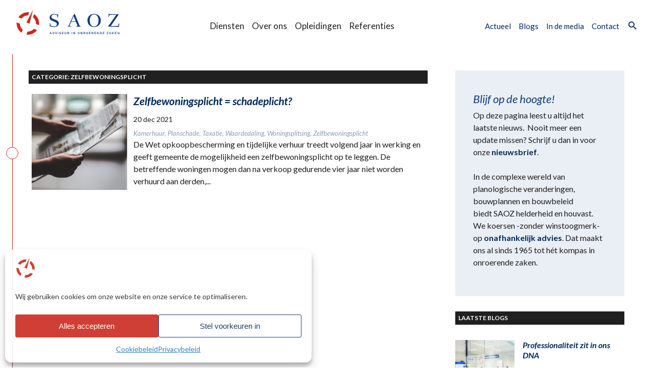

--- FILE ---
content_type: text/html; charset=UTF-8
request_url: https://www.saoz.nl/nieuws/categorie/zelfbewoningsplicht/
body_size: 17157
content:
<!doctype html>
<html lang="nl-NL">

<head>
    <meta charset="utf-8">
<script>
var gform;gform||(document.addEventListener("gform_main_scripts_loaded",function(){gform.scriptsLoaded=!0}),document.addEventListener("gform/theme/scripts_loaded",function(){gform.themeScriptsLoaded=!0}),window.addEventListener("DOMContentLoaded",function(){gform.domLoaded=!0}),gform={domLoaded:!1,scriptsLoaded:!1,themeScriptsLoaded:!1,isFormEditor:()=>"function"==typeof InitializeEditor,callIfLoaded:function(o){return!(!gform.domLoaded||!gform.scriptsLoaded||!gform.themeScriptsLoaded&&!gform.isFormEditor()||(gform.isFormEditor()&&console.warn("The use of gform.initializeOnLoaded() is deprecated in the form editor context and will be removed in Gravity Forms 3.1."),o(),0))},initializeOnLoaded:function(o){gform.callIfLoaded(o)||(document.addEventListener("gform_main_scripts_loaded",()=>{gform.scriptsLoaded=!0,gform.callIfLoaded(o)}),document.addEventListener("gform/theme/scripts_loaded",()=>{gform.themeScriptsLoaded=!0,gform.callIfLoaded(o)}),window.addEventListener("DOMContentLoaded",()=>{gform.domLoaded=!0,gform.callIfLoaded(o)}))},hooks:{action:{},filter:{}},addAction:function(o,r,e,t){gform.addHook("action",o,r,e,t)},addFilter:function(o,r,e,t){gform.addHook("filter",o,r,e,t)},doAction:function(o){gform.doHook("action",o,arguments)},applyFilters:function(o){return gform.doHook("filter",o,arguments)},removeAction:function(o,r){gform.removeHook("action",o,r)},removeFilter:function(o,r,e){gform.removeHook("filter",o,r,e)},addHook:function(o,r,e,t,n){null==gform.hooks[o][r]&&(gform.hooks[o][r]=[]);var d=gform.hooks[o][r];null==n&&(n=r+"_"+d.length),gform.hooks[o][r].push({tag:n,callable:e,priority:t=null==t?10:t})},doHook:function(r,o,e){var t;if(e=Array.prototype.slice.call(e,1),null!=gform.hooks[r][o]&&((o=gform.hooks[r][o]).sort(function(o,r){return o.priority-r.priority}),o.forEach(function(o){"function"!=typeof(t=o.callable)&&(t=window[t]),"action"==r?t.apply(null,e):e[0]=t.apply(null,e)})),"filter"==r)return e[0]},removeHook:function(o,r,t,n){var e;null!=gform.hooks[o][r]&&(e=(e=gform.hooks[o][r]).filter(function(o,r,e){return!!(null!=n&&n!=o.tag||null!=t&&t!=o.priority)}),gform.hooks[o][r]=e)}});
</script>

    <meta name="viewport" content="width=device-width, initial-scale=1" />

    <link href="https://fonts.googleapis.com/css2?family=Open+Sans:ital,wght@0,300;0,400;0,600;0,800;1,300;1,400;1,600;1,800&display=swap" rel="stylesheet">

    <link href="https://fonts.googleapis.com/css2?family=Lato:ital,wght@0,400;0,700;0,900;1,400;1,700;1,900&display=swap" rel="stylesheet">

    <link rel="stylesheet" type="text/css" href="https://www.saoz.nl/wp/wp-content/themes/oe-saoz/css/main.css?v=2026" />

    <meta name='robots' content='index, follow, max-image-preview:large, max-snippet:-1, max-video-preview:-1' />

	<!-- This site is optimized with the Yoast SEO plugin v26.7 - https://yoast.com/wordpress/plugins/seo/ -->
	<title>Categorie: Zelfbewoningsplicht | SAOZ</title>
	<link rel="canonical" href="https://www.saoz.nl/nieuws/categorie/zelfbewoningsplicht/" />
	<meta property="og:locale" content="nl_NL" />
	<meta property="og:type" content="article" />
	<meta property="og:title" content="Categorie: Zelfbewoningsplicht | SAOZ" />
	<meta property="og:url" content="https://www.saoz.nl/nieuws/categorie/zelfbewoningsplicht/" />
	<meta property="og:site_name" content="SAOZ" />
	<meta property="og:image" content="https://www.saoz.nl/wp/wp-content/uploads/2021/12/HPV6191lA_bew100prcnt-1.jpg" />
	<meta property="og:image:width" content="1860" />
	<meta property="og:image:height" content="652" />
	<meta property="og:image:type" content="image/jpeg" />
	<meta name="twitter:card" content="summary_large_image" />
	<meta name="twitter:site" content="@SAOZadvies" />
	<script type="application/ld+json" class="yoast-schema-graph">{"@context":"https://schema.org","@graph":[{"@type":"CollectionPage","@id":"https://www.saoz.nl/nieuws/categorie/zelfbewoningsplicht/","url":"https://www.saoz.nl/nieuws/categorie/zelfbewoningsplicht/","name":"Categorie: Zelfbewoningsplicht | SAOZ","isPartOf":{"@id":"https://www.saoz.nl/#website"},"breadcrumb":{"@id":"https://www.saoz.nl/nieuws/categorie/zelfbewoningsplicht/#breadcrumb"},"inLanguage":"nl-NL"},{"@type":"BreadcrumbList","@id":"https://www.saoz.nl/nieuws/categorie/zelfbewoningsplicht/#breadcrumb","itemListElement":[{"@type":"ListItem","position":1,"name":"Home","item":"https://www.saoz.nl/"},{"@type":"ListItem","position":2,"name":"Zelfbewoningsplicht"}]},{"@type":"WebSite","@id":"https://www.saoz.nl/#website","url":"https://www.saoz.nl/","name":"SAOZ","description":"Adviseur in onroerende zaken","publisher":{"@id":"https://www.saoz.nl/#organization"},"potentialAction":[{"@type":"SearchAction","target":{"@type":"EntryPoint","urlTemplate":"https://www.saoz.nl/?s={search_term_string}"},"query-input":{"@type":"PropertyValueSpecification","valueRequired":true,"valueName":"search_term_string"}}],"inLanguage":"nl-NL"},{"@type":"Organization","@id":"https://www.saoz.nl/#organization","name":"SAOZ | In Alle Redelijkheid","url":"https://www.saoz.nl/","logo":{"@type":"ImageObject","inLanguage":"nl-NL","@id":"https://www.saoz.nl/#/schema/logo/image/","url":"https://www.saoz.nl/wp/wp-content/uploads/2019/06/logo@2x.png","contentUrl":"https://www.saoz.nl/wp/wp-content/uploads/2019/06/logo@2x.png","width":330,"height":90,"caption":"SAOZ | In Alle Redelijkheid"},"image":{"@id":"https://www.saoz.nl/#/schema/logo/image/"},"sameAs":["https://x.com/SAOZadvies","https://www.linkedin.com/company/stichting-adviesbureau-onroerende-zaken/"]}]}</script>
	<!-- / Yoast SEO plugin. -->


<style id='wp-img-auto-sizes-contain-inline-css'>
img:is([sizes=auto i],[sizes^="auto," i]){contain-intrinsic-size:3000px 1500px}
/*# sourceURL=wp-img-auto-sizes-contain-inline-css */
</style>
<style id='classic-theme-styles-inline-css'>
/*! This file is auto-generated */
.wp-block-button__link{color:#fff;background-color:#32373c;border-radius:9999px;box-shadow:none;text-decoration:none;padding:calc(.667em + 2px) calc(1.333em + 2px);font-size:1.125em}.wp-block-file__button{background:#32373c;color:#fff;text-decoration:none}
/*# sourceURL=/wp-includes/css/classic-themes.min.css */
</style>
<style id='global-styles-inline-css'>
:root{--wp--preset--aspect-ratio--square: 1;--wp--preset--aspect-ratio--4-3: 4/3;--wp--preset--aspect-ratio--3-4: 3/4;--wp--preset--aspect-ratio--3-2: 3/2;--wp--preset--aspect-ratio--2-3: 2/3;--wp--preset--aspect-ratio--16-9: 16/9;--wp--preset--aspect-ratio--9-16: 9/16;--wp--preset--color--black: #000000;--wp--preset--color--cyan-bluish-gray: #abb8c3;--wp--preset--color--white: #ffffff;--wp--preset--color--pale-pink: #f78da7;--wp--preset--color--vivid-red: #cf2e2e;--wp--preset--color--luminous-vivid-orange: #ff6900;--wp--preset--color--luminous-vivid-amber: #fcb900;--wp--preset--color--light-green-cyan: #7bdcb5;--wp--preset--color--vivid-green-cyan: #00d084;--wp--preset--color--pale-cyan-blue: #8ed1fc;--wp--preset--color--vivid-cyan-blue: #0693e3;--wp--preset--color--vivid-purple: #9b51e0;--wp--preset--gradient--vivid-cyan-blue-to-vivid-purple: linear-gradient(135deg,rgb(6,147,227) 0%,rgb(155,81,224) 100%);--wp--preset--gradient--light-green-cyan-to-vivid-green-cyan: linear-gradient(135deg,rgb(122,220,180) 0%,rgb(0,208,130) 100%);--wp--preset--gradient--luminous-vivid-amber-to-luminous-vivid-orange: linear-gradient(135deg,rgb(252,185,0) 0%,rgb(255,105,0) 100%);--wp--preset--gradient--luminous-vivid-orange-to-vivid-red: linear-gradient(135deg,rgb(255,105,0) 0%,rgb(207,46,46) 100%);--wp--preset--gradient--very-light-gray-to-cyan-bluish-gray: linear-gradient(135deg,rgb(238,238,238) 0%,rgb(169,184,195) 100%);--wp--preset--gradient--cool-to-warm-spectrum: linear-gradient(135deg,rgb(74,234,220) 0%,rgb(151,120,209) 20%,rgb(207,42,186) 40%,rgb(238,44,130) 60%,rgb(251,105,98) 80%,rgb(254,248,76) 100%);--wp--preset--gradient--blush-light-purple: linear-gradient(135deg,rgb(255,206,236) 0%,rgb(152,150,240) 100%);--wp--preset--gradient--blush-bordeaux: linear-gradient(135deg,rgb(254,205,165) 0%,rgb(254,45,45) 50%,rgb(107,0,62) 100%);--wp--preset--gradient--luminous-dusk: linear-gradient(135deg,rgb(255,203,112) 0%,rgb(199,81,192) 50%,rgb(65,88,208) 100%);--wp--preset--gradient--pale-ocean: linear-gradient(135deg,rgb(255,245,203) 0%,rgb(182,227,212) 50%,rgb(51,167,181) 100%);--wp--preset--gradient--electric-grass: linear-gradient(135deg,rgb(202,248,128) 0%,rgb(113,206,126) 100%);--wp--preset--gradient--midnight: linear-gradient(135deg,rgb(2,3,129) 0%,rgb(40,116,252) 100%);--wp--preset--font-size--small: 13px;--wp--preset--font-size--medium: 20px;--wp--preset--font-size--large: 36px;--wp--preset--font-size--x-large: 42px;--wp--preset--spacing--20: 0.44rem;--wp--preset--spacing--30: 0.67rem;--wp--preset--spacing--40: 1rem;--wp--preset--spacing--50: 1.5rem;--wp--preset--spacing--60: 2.25rem;--wp--preset--spacing--70: 3.38rem;--wp--preset--spacing--80: 5.06rem;--wp--preset--shadow--natural: 6px 6px 9px rgba(0, 0, 0, 0.2);--wp--preset--shadow--deep: 12px 12px 50px rgba(0, 0, 0, 0.4);--wp--preset--shadow--sharp: 6px 6px 0px rgba(0, 0, 0, 0.2);--wp--preset--shadow--outlined: 6px 6px 0px -3px rgb(255, 255, 255), 6px 6px rgb(0, 0, 0);--wp--preset--shadow--crisp: 6px 6px 0px rgb(0, 0, 0);}:where(.is-layout-flex){gap: 0.5em;}:where(.is-layout-grid){gap: 0.5em;}body .is-layout-flex{display: flex;}.is-layout-flex{flex-wrap: wrap;align-items: center;}.is-layout-flex > :is(*, div){margin: 0;}body .is-layout-grid{display: grid;}.is-layout-grid > :is(*, div){margin: 0;}:where(.wp-block-columns.is-layout-flex){gap: 2em;}:where(.wp-block-columns.is-layout-grid){gap: 2em;}:where(.wp-block-post-template.is-layout-flex){gap: 1.25em;}:where(.wp-block-post-template.is-layout-grid){gap: 1.25em;}.has-black-color{color: var(--wp--preset--color--black) !important;}.has-cyan-bluish-gray-color{color: var(--wp--preset--color--cyan-bluish-gray) !important;}.has-white-color{color: var(--wp--preset--color--white) !important;}.has-pale-pink-color{color: var(--wp--preset--color--pale-pink) !important;}.has-vivid-red-color{color: var(--wp--preset--color--vivid-red) !important;}.has-luminous-vivid-orange-color{color: var(--wp--preset--color--luminous-vivid-orange) !important;}.has-luminous-vivid-amber-color{color: var(--wp--preset--color--luminous-vivid-amber) !important;}.has-light-green-cyan-color{color: var(--wp--preset--color--light-green-cyan) !important;}.has-vivid-green-cyan-color{color: var(--wp--preset--color--vivid-green-cyan) !important;}.has-pale-cyan-blue-color{color: var(--wp--preset--color--pale-cyan-blue) !important;}.has-vivid-cyan-blue-color{color: var(--wp--preset--color--vivid-cyan-blue) !important;}.has-vivid-purple-color{color: var(--wp--preset--color--vivid-purple) !important;}.has-black-background-color{background-color: var(--wp--preset--color--black) !important;}.has-cyan-bluish-gray-background-color{background-color: var(--wp--preset--color--cyan-bluish-gray) !important;}.has-white-background-color{background-color: var(--wp--preset--color--white) !important;}.has-pale-pink-background-color{background-color: var(--wp--preset--color--pale-pink) !important;}.has-vivid-red-background-color{background-color: var(--wp--preset--color--vivid-red) !important;}.has-luminous-vivid-orange-background-color{background-color: var(--wp--preset--color--luminous-vivid-orange) !important;}.has-luminous-vivid-amber-background-color{background-color: var(--wp--preset--color--luminous-vivid-amber) !important;}.has-light-green-cyan-background-color{background-color: var(--wp--preset--color--light-green-cyan) !important;}.has-vivid-green-cyan-background-color{background-color: var(--wp--preset--color--vivid-green-cyan) !important;}.has-pale-cyan-blue-background-color{background-color: var(--wp--preset--color--pale-cyan-blue) !important;}.has-vivid-cyan-blue-background-color{background-color: var(--wp--preset--color--vivid-cyan-blue) !important;}.has-vivid-purple-background-color{background-color: var(--wp--preset--color--vivid-purple) !important;}.has-black-border-color{border-color: var(--wp--preset--color--black) !important;}.has-cyan-bluish-gray-border-color{border-color: var(--wp--preset--color--cyan-bluish-gray) !important;}.has-white-border-color{border-color: var(--wp--preset--color--white) !important;}.has-pale-pink-border-color{border-color: var(--wp--preset--color--pale-pink) !important;}.has-vivid-red-border-color{border-color: var(--wp--preset--color--vivid-red) !important;}.has-luminous-vivid-orange-border-color{border-color: var(--wp--preset--color--luminous-vivid-orange) !important;}.has-luminous-vivid-amber-border-color{border-color: var(--wp--preset--color--luminous-vivid-amber) !important;}.has-light-green-cyan-border-color{border-color: var(--wp--preset--color--light-green-cyan) !important;}.has-vivid-green-cyan-border-color{border-color: var(--wp--preset--color--vivid-green-cyan) !important;}.has-pale-cyan-blue-border-color{border-color: var(--wp--preset--color--pale-cyan-blue) !important;}.has-vivid-cyan-blue-border-color{border-color: var(--wp--preset--color--vivid-cyan-blue) !important;}.has-vivid-purple-border-color{border-color: var(--wp--preset--color--vivid-purple) !important;}.has-vivid-cyan-blue-to-vivid-purple-gradient-background{background: var(--wp--preset--gradient--vivid-cyan-blue-to-vivid-purple) !important;}.has-light-green-cyan-to-vivid-green-cyan-gradient-background{background: var(--wp--preset--gradient--light-green-cyan-to-vivid-green-cyan) !important;}.has-luminous-vivid-amber-to-luminous-vivid-orange-gradient-background{background: var(--wp--preset--gradient--luminous-vivid-amber-to-luminous-vivid-orange) !important;}.has-luminous-vivid-orange-to-vivid-red-gradient-background{background: var(--wp--preset--gradient--luminous-vivid-orange-to-vivid-red) !important;}.has-very-light-gray-to-cyan-bluish-gray-gradient-background{background: var(--wp--preset--gradient--very-light-gray-to-cyan-bluish-gray) !important;}.has-cool-to-warm-spectrum-gradient-background{background: var(--wp--preset--gradient--cool-to-warm-spectrum) !important;}.has-blush-light-purple-gradient-background{background: var(--wp--preset--gradient--blush-light-purple) !important;}.has-blush-bordeaux-gradient-background{background: var(--wp--preset--gradient--blush-bordeaux) !important;}.has-luminous-dusk-gradient-background{background: var(--wp--preset--gradient--luminous-dusk) !important;}.has-pale-ocean-gradient-background{background: var(--wp--preset--gradient--pale-ocean) !important;}.has-electric-grass-gradient-background{background: var(--wp--preset--gradient--electric-grass) !important;}.has-midnight-gradient-background{background: var(--wp--preset--gradient--midnight) !important;}.has-small-font-size{font-size: var(--wp--preset--font-size--small) !important;}.has-medium-font-size{font-size: var(--wp--preset--font-size--medium) !important;}.has-large-font-size{font-size: var(--wp--preset--font-size--large) !important;}.has-x-large-font-size{font-size: var(--wp--preset--font-size--x-large) !important;}
:where(.wp-block-post-template.is-layout-flex){gap: 1.25em;}:where(.wp-block-post-template.is-layout-grid){gap: 1.25em;}
:where(.wp-block-term-template.is-layout-flex){gap: 1.25em;}:where(.wp-block-term-template.is-layout-grid){gap: 1.25em;}
:where(.wp-block-columns.is-layout-flex){gap: 2em;}:where(.wp-block-columns.is-layout-grid){gap: 2em;}
:root :where(.wp-block-pullquote){font-size: 1.5em;line-height: 1.6;}
/*# sourceURL=global-styles-inline-css */
</style>
<link rel='stylesheet' id='cmplz-general-css' href='https://www.saoz.nl/wp/wp-content/plugins/complianz-gdpr-premium/assets/css/cookieblocker.min.css?ver=1762523366' media='all' />
<link rel='stylesheet' id='main-style-css' href='https://www.saoz.nl/wp/wp-content/themes/oe-saoz/assets/css/style.css?ver=1.51' media='all' />
<link rel='stylesheet' id='extra-style-css' href='https://www.saoz.nl/wp/wp-content/themes/oe-saoz/assets/css/extra.css?ver=1.51' media='all' />
<link rel='stylesheet' id='tablepress-default-css' href='https://www.saoz.nl/wp/wp-content/plugins/tablepress/css/build/default.css?ver=3.2.6' media='all' />
<script async src="https://www.saoz.nl/wp/wp-content/plugins/burst-pro/assets/js/timeme/timeme.min.js?ver=1768478511" id="burst-timeme-js"></script>
<script async src="https://www.saoz.nl/wp/wp-content/uploads/burst/js/burst.min.js?ver=1769772952" id="burst-js"></script>
<script src="https://www.saoz.nl/wp/wp-includes/js/jquery/jquery.min.js?ver=3.7.1" id="jquery-core-js"></script>
<script src="https://www.saoz.nl/wp/wp-includes/js/jquery/jquery-migrate.min.js?ver=3.4.1" id="jquery-migrate-js"></script>
			<style>.cmplz-hidden {
					display: none !important;
				}</style><link rel="icon" href="https://www.saoz.nl/wp/wp-content/uploads/2021/12/cropped-favicon-32x32.png" sizes="32x32" />
<link rel="icon" href="https://www.saoz.nl/wp/wp-content/uploads/2021/12/cropped-favicon-192x192.png" sizes="192x192" />
<link rel="apple-touch-icon" href="https://www.saoz.nl/wp/wp-content/uploads/2021/12/cropped-favicon-180x180.png" />
<meta name="msapplication-TileImage" content="https://www.saoz.nl/wp/wp-content/uploads/2021/12/cropped-favicon-270x270.png" />
		<style id="wp-custom-css">
			.cmplz-document input[type="checkbox"] {
	display: unset;
}		</style>
		
    <meta name="ahrefs-site-verification" content="3a2cde1a9dac3e2d57d7644cc37b5b7bb5db23779b2e1a527aa8efbaade9b267">
</head>

<body data-rsssl=1 class="archive category category-zelfbewoningsplicht category-2824 wp-theme-oe-saoz"  data-burst_id="2824" data-burst_type="category">

    
    <div id="header-wrapper" class="">


        <div id="top" class="wrapper-large padding-lr">

            <header class="site-header">

                <div class="site-logo">
                    <a href="https://www.saoz.nl" title="Stichting Adviesbureau Onroerende Zaken"><img src="https://www.saoz.nl/wp/wp-content/themes/oe-saoz/assets/img/logo/min/logo.svg" alt="Logo SAOZ" /></a>
                </div>

                <div id="main-nav-button">
                    <div id="btn-menu"><span class="lines"></span></div>
                </div>

                <nav id="main-nav-wrapper">
                    <ul class="main-menu main-menu-left">
                        <li id="menu-item-3864" class="menu-item menu-item-type-post_type menu-item-object-page menu-item-3864"><a href="https://www.saoz.nl/diensten/">Diensten</a></li>
<li id="menu-item-2086" class="menu-item menu-item-type-post_type menu-item-object-page menu-item-2086"><a href="https://www.saoz.nl/over-ons/">Over ons</a></li>
<li id="menu-item-1635" class="menu-item menu-item-type-post_type menu-item-object-page menu-item-1635"><a href="https://www.saoz.nl/opleidingen/">Opleidingen</a></li>
<li id="menu-item-3865" class="menu-item menu-item-type-post_type menu-item-object-page menu-item-3865"><a href="https://www.saoz.nl/referenties/">Referenties</a></li>
                    </ul>

                    <ul class="main-menu main-menu-right">

                        <li id="menu-item-3684" class="menu-item menu-item-type-post_type menu-item-object-page menu-item-3684"><a href="https://www.saoz.nl/actueel/">Actueel</a></li>
<li id="menu-item-3685" class="menu-item menu-item-type-custom menu-item-object-custom menu-item-3685"><a href="/blog/">Blogs</a></li>
<li id="menu-item-3686" class="menu-item menu-item-type-custom menu-item-object-custom menu-item-3686"><a href="/media/">In de media</a></li>
<li id="menu-item-3687" class="menu-item menu-item-type-post_type menu-item-object-page menu-item-3687"><a href="https://www.saoz.nl/contact/">Contact</a></li>

                        <li id="search-wrapper-header">
                            <div id="search-form-header" style="display: none;">
                                <form role="search" method="get" class="searchform" action="https://www.saoz.nl/">
	<input type="text" value="" class="search-input" name="s" placeholder="Zoeken..." required >
	<input type="submit" class="search-submit" value="Zoeken">
	</form>                            </div>
                            <a href="#zoeken" id="search-button-header"><span>Zoeken</span></a>
                        </li>

                    </ul>
                </nav>



            </header>
        </div>

    </div>

<div id="main-wrapper" class="wrapper-large">

    <main>

        <div class="padding-lr">


            <div id="content-actueel">

                <div id="content-news" class="content-news-actueel content-news-archive">

                    <div id="archive-intro" >
                                                <p id="archive-title"> Categorie:
                            Zelfbewoningsplicht                        </p>
                                            </div>

                    <article class="post-actueel-blog"><a href="https://www.saoz.nl/nieuws/zelfbewoningsplicht-schadeplicht/" title="Zelfbewoningsplicht = schadeplicht?"><div class="actueel-blog-image"><img src="https://www.saoz.nl/wp/wp-content/themes/oe-saoz/img/fallback/news-thumb-square-post.jpg" /></div><div class="actueel-blog-content"><h1>Zelfbewoningsplicht = schadeplicht?</h1><div class="date-author">20 dec 2021</div><p class="all-cats">Kamerhuur, Planschade, Taxatie, Waardedaling, Woningsplitsing, Zelfbewoningsplicht</p><p>De Wet opkoopbescherming en tijdelijke verhuur treedt volgend jaar in werking en geeft gemeente de mogelijkheid een zelfbewoningsplicht op te leggen. De betreffende woningen mogen dan na verkoop gedurende vier jaar niet worden verhuurd aan derden,...</p></div></a></article>                </div>

                <div id="side-bar" class="sidebar-actueel">
                                        <div id="sidebar-intro">

                        <div class="editor">
                            <h3>Blijf op de hoogte!</h3>
<p>Op deze pagina leest u altijd het laatste nieuws.  Nooit meer een update missen? Schrijf u dan in voor onze <a href="https://www.saoz.nl/nieuwsbrief/">nieuwsbrief</a>.</p>
<p>In de complexe wereld van planologische veranderingen, bouwplannen en bouwbeleid biedt SAOZ helderheid en houvast. We koersen -zonder winstoogmerk- op <a href="https://www.saoz.nl/contact/">onafhankelijk advies</a>. Dat maakt ons al sinds 1965 tot hét kompas in onroerende zaken.</p>
                        </div>

                    </div>
                    
                    <div class="sidebar-latest-news-wrapper">
                        <h2 class="sidebar-title">
                            LAATSTE BLOGS                        </h2>

                        <ul class="sidebar-latest-news type-blog">
                            <li><a href="https://www.saoz.nl/blog/professionaliteit-zit-in-ons-dna/" title="Professionaliteit zit in ons DNA"><div class="sidebar-latest-news-image"><img width="320" height="213" src="https://www.saoz.nl/wp/wp-content/uploads/2026/01/HPV1494A-320x213.jpg" class="attachment-thumbnail size-thumbnail wp-post-image" alt="" decoding="async" loading="lazy" srcset="https://www.saoz.nl/wp/wp-content/uploads/2026/01/HPV1494A-320x213.jpg 320w, https://www.saoz.nl/wp/wp-content/uploads/2026/01/HPV1494A-640x427.jpg 640w, https://www.saoz.nl/wp/wp-content/uploads/2026/01/HPV1494A-1280x853.jpg 1280w, https://www.saoz.nl/wp/wp-content/uploads/2026/01/HPV1494A-768x512.jpg 768w, https://www.saoz.nl/wp/wp-content/uploads/2026/01/HPV1494A-1536x1024.jpg 1536w, https://www.saoz.nl/wp/wp-content/uploads/2026/01/HPV1494A-2048x1365.jpg 2048w, https://www.saoz.nl/wp/wp-content/uploads/2026/01/HPV1494A-1860x1240.jpg 1860w" sizes="auto, (max-width: 320px) 100vw, 320px" /></div><h2>Professionaliteit zit in ons DNA</h2></a></li><li><a href="https://www.saoz.nl/blog/betrokkenheid-betekent-er-zijn-voor-elkaar/" title="Betrokkenheid betekent er zijn voor elkaar"><div class="sidebar-latest-news-image"><img width="320" height="213" src="https://www.saoz.nl/wp/wp-content/uploads/2026/01/HPV1426A-1-320x213.jpg" class="attachment-thumbnail size-thumbnail wp-post-image" alt="" decoding="async" loading="lazy" srcset="https://www.saoz.nl/wp/wp-content/uploads/2026/01/HPV1426A-1-320x213.jpg 320w, https://www.saoz.nl/wp/wp-content/uploads/2026/01/HPV1426A-1-640x427.jpg 640w, https://www.saoz.nl/wp/wp-content/uploads/2026/01/HPV1426A-1-1280x853.jpg 1280w, https://www.saoz.nl/wp/wp-content/uploads/2026/01/HPV1426A-1-768x512.jpg 768w, https://www.saoz.nl/wp/wp-content/uploads/2026/01/HPV1426A-1-1536x1024.jpg 1536w, https://www.saoz.nl/wp/wp-content/uploads/2026/01/HPV1426A-1-2048x1365.jpg 2048w, https://www.saoz.nl/wp/wp-content/uploads/2026/01/HPV1426A-1-1860x1240.jpg 1860w" sizes="auto, (max-width: 320px) 100vw, 320px" /></div><h2>Betrokkenheid betekent er zijn voor elkaar</h2></a></li><li><a href="https://www.saoz.nl/blog/ontwikkeling-groeien-in-een-uniek-vak/" title="Ontwikkeling: groeien in een uniek vak"><div class="sidebar-latest-news-image"><img width="320" height="213" src="https://www.saoz.nl/wp/wp-content/uploads/2025/06/betrokkenheid-320x213.jpg" class="attachment-thumbnail size-thumbnail wp-post-image" alt="" decoding="async" loading="lazy" srcset="https://www.saoz.nl/wp/wp-content/uploads/2025/06/betrokkenheid-320x213.jpg 320w, https://www.saoz.nl/wp/wp-content/uploads/2025/06/betrokkenheid.jpg 534w" sizes="auto, (max-width: 320px) 100vw, 320px" /></div><h2>Ontwikkeling: groeien in een uniek vak</h2></a></li>                        </ul>
                    </div>

                    <div class="sidebar-latest-news-wrapper">
                        <h2 class="sidebar-title">
                            LAATSTE NIEUWSBERICHTEN                        </h2>

                        <ul class="sidebar-latest-news type-post">
                            <li><a href="https://www.saoz.nl/nieuws/jurisprudentie-attentie-q4-2025/" title="Jurisprudentie – Attentie! Q4 – 2025"><div class="sidebar-latest-news-image"><img width="320" height="201" src="https://www.saoz.nl/wp/wp-content/uploads/2020/05/Jurisprudentie-1-e1664969972501-320x201.jpg" class="attachment-thumbnail size-thumbnail wp-post-image" alt="Jurisprudentie nieuws" decoding="async" loading="lazy" srcset="https://www.saoz.nl/wp/wp-content/uploads/2020/05/Jurisprudentie-1-e1664969972501-320x201.jpg 320w, https://www.saoz.nl/wp/wp-content/uploads/2020/05/Jurisprudentie-1-e1664969972501.jpg 510w" sizes="auto, (max-width: 320px) 100vw, 320px" /></div><h2>Jurisprudentie – Attentie! Q4 – 2025</h2></a></li><li><a href="https://www.saoz.nl/nieuws/contra-expertise-bij-een-risicoanalyse-nadeelcompensatie/" title="Contra-expertise bij een risicoanalyse nadeelcompensatie"><div class="sidebar-latest-news-image"><img width="320" height="213" src="https://www.saoz.nl/wp/wp-content/uploads/2025/12/Foto-Ard-definitief.png" class="attachment-thumbnail size-thumbnail wp-post-image" alt="" decoding="async" loading="lazy" srcset="https://www.saoz.nl/wp/wp-content/uploads/2025/12/Foto-Ard-definitief.png 1536w, https://www.saoz.nl/wp/wp-content/uploads/2025/12/Foto-Ard-definitief-640x427.png 640w" sizes="auto, (max-width: 320px) 100vw, 320px" /></div><h2>Contra-expertise bij een risicoanalyse nadeelcompensatie</h2></a></li><li><a href="https://www.saoz.nl/nieuws/risicoanalyse-nadeelcompensatie-de-dos-en-donts/" title="Risicoanalyse nadeelcompensatie: de do&#8217;s en don&#8217;ts"><div class="sidebar-latest-news-image"><img width="320" height="480" src="https://www.saoz.nl/wp/wp-content/uploads/2025/12/Foto-Yvonne-definitief-320x480.png" class="attachment-thumbnail size-thumbnail wp-post-image" alt="" decoding="async" loading="lazy" srcset="https://www.saoz.nl/wp/wp-content/uploads/2025/12/Foto-Yvonne-definitief-320x480.png 320w, https://www.saoz.nl/wp/wp-content/uploads/2025/12/Foto-Yvonne-definitief-640x960.png 640w, https://www.saoz.nl/wp/wp-content/uploads/2025/12/Foto-Yvonne-definitief.png 1024w" sizes="auto, (max-width: 320px) 100vw, 320px" /></div><h2>Risicoanalyse nadeelcompensatie: de do&#8217;s en don&#8217;ts</h2></a></li>                        </ul>
                    </div>

                    <div id="side-bar-newsletter">
                        <a href="#nieuwsbrief">INSCHRIJVEN<br />
                            <h3>nieuws<em class="red">brief</em></h3>
                        </a>
                    </div>

                    <div id="sidebar-cat">
                        <h2 class="sidebar-title">Categorieën</h2>
                        <ul>
                            <li><a href="https://www.saoz.nl/nieuws/categorie/bezwaar-en-beroep-2/">Bezwaar en beroep</a></li><li><a href="https://www.saoz.nl/nieuws/categorie/erfpacht/">Erfpacht</a></li><li><a href="https://www.saoz.nl/nieuws/categorie/grex-taxaties/">GREX taxaties</a></li><li><a href="https://www.saoz.nl/nieuws/categorie/juridische-ondersteuning/">Juridische Ondersteuning</a></li><li><a href="https://www.saoz.nl/nieuws/categorie/marktwaardetaxaties/">Marktwaardetaxaties</a></li><li><a href="https://www.saoz.nl/nieuws/categorie/minnelijke-verwerving/">Minnelijke verwerving</a></li><li><a href="https://www.saoz.nl/nieuws/categorie/nadeelcompensatie/">Nadeelcompensatie</a></li><li><a href="https://www.saoz.nl/nieuws/categorie/opleidingen-en-workshops/">Opleidingen en workshops</a></li><li><a href="https://www.saoz.nl/nieuws/categorie/planschade/">Planschade</a></li><li><a href="https://www.saoz.nl/nieuws/categorie/risicoanalyse-nadeelcompensatie/">Risicoanalyse nadeelcompensatie</a></li><li><a href="https://www.saoz.nl/nieuws/categorie/risicoanalyse-planschade/">Risicoanalyse planschade</a></li><li><a href="https://www.saoz.nl/nieuws/categorie/risicotoets-planschade/">Risicotoets planschade</a></li><li><a href="https://www.saoz.nl/nieuws/categorie/second-opinion-nadeelcompensatie/">Second opinion nadeelcompensatie</a></li><li><a href="https://www.saoz.nl/nieuws/categorie/taxatie/">Taxatie</a></li><li><a href="https://www.saoz.nl/nieuws/categorie/zienswijze-advies/">Zienswijze advies</a></li>                        </ul>
                    </div>

                    <div id="sidebar-menu">
    <h2 class="sidebar-title">MEER</h2>
    <ul>
        <li><a href="https://www.saoz.nl/nieuws/">Bekijk al het <span>nieuws</span></a></li>
        <li><a href="https://www.saoz.nl/blog/">Bekijk alle <span>blogs</span></a></li>
        <li><a href="https://www.saoz.nl/media/">SAOZ in de <span>media</span></a></li>
    </ul>
</div>

                </div>

            </div>

        </div>

    </main>

    <div id="red-line">
    <div id="red-line-content">
        <span id="red-line-circle"></span>
        <div id="red-line-pop">
            <a class="" href="https://www.saoz.nl/contact/" target="_self">Contact</a> 
            <a class="" href="https://www.saoz.nl/actueel/" target="_self">Actueel</a> 
        </div>
    </div>
</div>
</div>

<footer class="site-footer">

    <div class="site-footer-wrapper wrapper-large padding-lr">


        <div class="site-footer-contact">

            
            <ul>
                <li>
                    <img src="https://www.saoz.nl/wp/wp-content/themes/oe-saoz/assets/img/logo/min/icon-white.svg" alt="Logo SAOZ" />
                </li>

                <li>
                    Kruisplein 484<br>
                    3012 CC Rotterdam                </li>

                <li>
                    Postbus 29196<br>
                    3001 GD Rotterdam                </li>

                <li>
                    <a href="tel:0104693899">010 - 4693899</a><br>
                    <span id="e817267857">[email]</span><script type="text/javascript">/*<![CDATA[*/eval("var a=\"lkN5PISM8WdwKCEFmt_RV@yr7UsgX06i1D2z3oOBebTHYZ.aA+L4q-xGvJfncjhuQ9p\";var b=a.split(\"\").sort().join(\"\");var c=\"+x.GCnbGpNxq\";var d=\"\";for(var e=0;e<c.length;e++)d+=b.charAt(a.indexOf(c.charAt(e)));document.getElementById(\"e817267857\").innerHTML=\"<a href=\\\"mailto:\"+d+\"\\\">\"+d+\"</a>\"")/*]]>*/</script>                </li>

            </ul>

        </div>

        
        <div class="site-footer-menu">

            <ul>

                <li id="menu-item-3676" class="menu-item menu-item-type-post_type menu-item-object-page menu-item-has-children menu-item-3676"><a href="https://www.saoz.nl/contact/">Contact</a>
<ul class="sub-menu">
	<li id="menu-item-3677" class="menu-item menu-item-type-post_type menu-item-object-page menu-item-3677"><a href="https://www.saoz.nl/over-ons/">Over ons</a></li>
</ul>
</li>
<li id="menu-item-3945" class="menu-item menu-item-type-post_type menu-item-object-page menu-item-has-children menu-item-3945"><a href="https://www.saoz.nl/referenties/">Referenties</a>
<ul class="sub-menu">
	<li id="menu-item-3678" class="menu-item menu-item-type-post_type menu-item-object-page menu-item-3678"><a href="https://www.saoz.nl/faq/">FAQ</a></li>
</ul>
</li>
<li id="menu-item-3681" class="menu-item menu-item-type-post_type menu-item-object-page menu-item-has-children menu-item-3681"><a href="https://www.saoz.nl/algemene-voorwaarden/">Algemene voorwaarden</a>
<ul class="sub-menu">
	<li id="menu-item-4190" class="menu-item menu-item-type-custom menu-item-object-custom menu-item-4190"><a href="https://www.saoz.nl/privacybeleid/?cmplz_region_redirect=true">Privacybeleid</a></li>
</ul>
</li>
<li id="menu-item-3940" class="menu-item menu-item-type-custom menu-item-object-custom menu-item-3940"><a href="https://www.saoz.nl/cookiebeleid/?cmplz_region_redirect=true">Cookiebeleid</a></li>

            </ul>

        </div>

        <div id="nieuwsbrief" class="site-footer-newsletter">

            <div>

                
                <h4>
                    Schrijf je in voor onze nieuwsbrief!                </h4>

                <div class="gform-on-blue">
                <div class='gf_browser_chrome gform_wrapper gform_legacy_markup_wrapper gform-theme--no-framework' data-form-theme='legacy' data-form-index='0' id='gform_wrapper_2' ><div id='gf_2' class='gform_anchor' tabindex='-1'></div><form method='post' enctype='multipart/form-data' target='gform_ajax_frame_2' id='gform_2'  action='/nieuws/categorie/zelfbewoningsplicht/#gf_2' data-formid='2' novalidate>
                        <div class='gform-body gform_body'><ul id='gform_fields_2' class='gform_fields top_label form_sublabel_above description_above validation_below'><li id="field_2_6" class="gfield gfield--type-honeypot gform_validation_container field_sublabel_above gfield--has-description field_description_above field_validation_below gfield_visibility_visible"  ><label class='gfield_label gform-field-label' for='input_2_6'>LinkedIn</label><div class='gfield_description' id='gfield_description_2_6'>Dit veld is bedoeld voor validatiedoeleinden en moet niet worden gewijzigd.</div><div class='ginput_container'><input name='input_6' id='input_2_6' type='text' value='' autocomplete='new-password'/></div></li><li id="field_2_2" class="gfield gfield--type-text field_sublabel_above gfield--no-description field_description_above field_validation_below gfield_visibility_visible"  ><label class='gfield_label gform-field-label' for='input_2_2'>Voornaam</label><div class='ginput_container ginput_container_text'><input name='input_2' id='input_2_2' type='text' value='' class='large'      aria-invalid="false"   /></div></li><li id="field_2_3" class="gfield gfield--type-email gfield_contains_required field_sublabel_above gfield--no-description field_description_above field_validation_below gfield_visibility_visible"  ><label class='gfield_label gform-field-label' for='input_2_3'>E-mailadres<span class="gfield_required"><span class="gfield_required gfield_required_asterisk">*</span></span></label><div class='ginput_container ginput_container_email'>
                            <input name='input_3' id='input_2_3' type='email' value='' class='medium'    aria-required="true" aria-invalid="false"  />
                        </div></li><li id="field_2_5" class="gfield gfield--type-checkbox gfield--type-choice gfield--width-full gfield_contains_required field_sublabel_above gfield--no-description field_description_above hidden_label field_validation_below gfield_visibility_visible"  ><label class='gfield_label gform-field-label gfield_label_before_complex' >Privacybeleid<span class="gfield_required"><span class="gfield_required gfield_required_asterisk">*</span></span></label><div class='ginput_container ginput_container_checkbox'><ul class='gfield_checkbox' id='input_2_5'><li class='gchoice gchoice_2_5_1'>
								<input class='gfield-choice-input' name='input_5.1' type='checkbox'  value='Ik ga akkoord met het &lt;a href=&quot;https://www.saoz.nl/privacybeleid/?cmplz_region_redirect=true&amp;cmplz-region=eu&quot;&gt;privacybeleid&lt;/a&gt;'  id='choice_2_5_1'   />
								<label for='choice_2_5_1' id='label_2_5_1' class='gform-field-label gform-field-label--type-inline'>Ik ga akkoord met het <a href="https://www.saoz.nl/privacybeleid/?cmplz_region_redirect=true&cmplz-region=eu">privacybeleid</a></label>
							</li></ul></div></li></ul></div>
        <div class='gform-footer gform_footer top_label'> <input type='submit' id='gform_submit_button_2' class='gform_button button' onclick='gform.submission.handleButtonClick(this);' data-submission-type='submit' value='Inschrijven'  /> <input type='hidden' name='gform_ajax' value='form_id=2&amp;title=&amp;description=&amp;tabindex=0&amp;theme=legacy&amp;hash=d629449b009a8fb4f79e66f5b90e3980' />
            <input type='hidden' class='gform_hidden' name='gform_submission_method' data-js='gform_submission_method_2' value='iframe' />
            <input type='hidden' class='gform_hidden' name='gform_theme' data-js='gform_theme_2' id='gform_theme_2' value='legacy' />
            <input type='hidden' class='gform_hidden' name='gform_style_settings' data-js='gform_style_settings_2' id='gform_style_settings_2' value='' />
            <input type='hidden' class='gform_hidden' name='is_submit_2' value='1' />
            <input type='hidden' class='gform_hidden' name='gform_submit' value='2' />
            
            <input type='hidden' class='gform_hidden' name='gform_currency' data-currency='EUR' value='SAcE0zgvL3xzD5Ujm6N231BPM1p/TPbKsQSk96h9Mi0A5gRmCgYi/Ftlz8nVkmMydoXjbCSl2mKPSkkoEbpEVy+C6X3kmp1v1DmpDgj8vAM8Cso=' />
            <input type='hidden' class='gform_hidden' name='gform_unique_id' value='' />
            <input type='hidden' class='gform_hidden' name='state_2' value='WyJbXSIsIjdjNDI3ZmFkNDBhODljZDNhNGFkZWI3MmUxNzE5Yzg0Il0=' />
            <input type='hidden' autocomplete='off' class='gform_hidden' name='gform_target_page_number_2' id='gform_target_page_number_2' value='0' />
            <input type='hidden' autocomplete='off' class='gform_hidden' name='gform_source_page_number_2' id='gform_source_page_number_2' value='1' />
            <input type='hidden' name='gform_field_values' value='' />
            
        </div>
                        </form>
                        </div>
		                <iframe style='display:none;width:0px;height:0px;' src='about:blank' name='gform_ajax_frame_2' id='gform_ajax_frame_2' title='Dit iframe bevat de vereiste logica om Ajax aangedreven Gravity Forms te verwerken.'></iframe>
		                <script>
gform.initializeOnLoaded( function() {gformInitSpinner( 2, 'https://www.saoz.nl/wp/wp-content/plugins/gravityforms/images/spinner.svg', true );jQuery('#gform_ajax_frame_2').on('load',function(){var contents = jQuery(this).contents().find('*').html();var is_postback = contents.indexOf('GF_AJAX_POSTBACK') >= 0;if(!is_postback){return;}var form_content = jQuery(this).contents().find('#gform_wrapper_2');var is_confirmation = jQuery(this).contents().find('#gform_confirmation_wrapper_2').length > 0;var is_redirect = contents.indexOf('gformRedirect(){') >= 0;var is_form = form_content.length > 0 && ! is_redirect && ! is_confirmation;var mt = parseInt(jQuery('html').css('margin-top'), 10) + parseInt(jQuery('body').css('margin-top'), 10) + 100;if(is_form){jQuery('#gform_wrapper_2').html(form_content.html());if(form_content.hasClass('gform_validation_error')){jQuery('#gform_wrapper_2').addClass('gform_validation_error');} else {jQuery('#gform_wrapper_2').removeClass('gform_validation_error');}setTimeout( function() { /* delay the scroll by 50 milliseconds to fix a bug in chrome */ jQuery(document).scrollTop(jQuery('#gform_wrapper_2').offset().top - mt); }, 50 );if(window['gformInitDatepicker']) {gformInitDatepicker();}if(window['gformInitPriceFields']) {gformInitPriceFields();}var current_page = jQuery('#gform_source_page_number_2').val();gformInitSpinner( 2, 'https://www.saoz.nl/wp/wp-content/plugins/gravityforms/images/spinner.svg', true );jQuery(document).trigger('gform_page_loaded', [2, current_page]);window['gf_submitting_2'] = false;}else if(!is_redirect){var confirmation_content = jQuery(this).contents().find('.GF_AJAX_POSTBACK').html();if(!confirmation_content){confirmation_content = contents;}jQuery('#gform_wrapper_2').replaceWith(confirmation_content);jQuery(document).scrollTop(jQuery('#gf_2').offset().top - mt);jQuery(document).trigger('gform_confirmation_loaded', [2]);window['gf_submitting_2'] = false;wp.a11y.speak(jQuery('#gform_confirmation_message_2').text());}else{jQuery('#gform_2').append(contents);if(window['gformRedirect']) {gformRedirect();}}jQuery(document).trigger("gform_pre_post_render", [{ formId: "2", currentPage: "current_page", abort: function() { this.preventDefault(); } }]);        if (event && event.defaultPrevented) {                return;        }        const gformWrapperDiv = document.getElementById( "gform_wrapper_2" );        if ( gformWrapperDiv ) {            const visibilitySpan = document.createElement( "span" );            visibilitySpan.id = "gform_visibility_test_2";            gformWrapperDiv.insertAdjacentElement( "afterend", visibilitySpan );        }        const visibilityTestDiv = document.getElementById( "gform_visibility_test_2" );        let postRenderFired = false;        function triggerPostRender() {            if ( postRenderFired ) {                return;            }            postRenderFired = true;            gform.core.triggerPostRenderEvents( 2, current_page );            if ( visibilityTestDiv ) {                visibilityTestDiv.parentNode.removeChild( visibilityTestDiv );            }        }        function debounce( func, wait, immediate ) {            var timeout;            return function() {                var context = this, args = arguments;                var later = function() {                    timeout = null;                    if ( !immediate ) func.apply( context, args );                };                var callNow = immediate && !timeout;                clearTimeout( timeout );                timeout = setTimeout( later, wait );                if ( callNow ) func.apply( context, args );            };        }        const debouncedTriggerPostRender = debounce( function() {            triggerPostRender();        }, 200 );        if ( visibilityTestDiv && visibilityTestDiv.offsetParent === null ) {            const observer = new MutationObserver( ( mutations ) => {                mutations.forEach( ( mutation ) => {                    if ( mutation.type === 'attributes' && visibilityTestDiv.offsetParent !== null ) {                        debouncedTriggerPostRender();                        observer.disconnect();                    }                });            });            observer.observe( document.body, {                attributes: true,                childList: false,                subtree: true,                attributeFilter: [ 'style', 'class' ],            });        } else {            triggerPostRender();        }    } );} );
</script>
</div>
            </div>


        </div>


        <div class="site-footer-button">

            <div>
                <a class="button outline white medium arrow" href="https://www.saoz.nl/offerte-aanvragen/" target="_self">Offerte aanvragen</a>            </div>

        </div>



        <div class="site-footer-icons">
            <a href="https://www.linkedin.com/company/stichting-adviesbureau-onroerende-zaken/" target="_blank" class="icon-linkedin" title="Volg ons op LinkedIn"><span>LinkedIn</span></a><a href="https://twitter.com/SAOZadvies" target="_blank" class="icon-twitter" title="Volg ons op Twitter"><span>Twitter</span></a>        </div>


    </div>

</footer>

<script type="speculationrules">
{"prefetch":[{"source":"document","where":{"and":[{"href_matches":"/*"},{"not":{"href_matches":["/wp/wp-*.php","/wp/wp-admin/*","/wp/wp-content/uploads/*","/wp/wp-content/*","/wp/wp-content/plugins/*","/wp/wp-content/themes/oe-saoz/*","/*\\?(.+)"]}},{"not":{"selector_matches":"a[rel~=\"nofollow\"]"}},{"not":{"selector_matches":".no-prefetch, .no-prefetch a"}}]},"eagerness":"conservative"}]}
</script>

<!-- Consent Management powered by Complianz | GDPR/CCPA Cookie Consent https://wordpress.org/plugins/complianz-gdpr -->
<div id="cmplz-cookiebanner-container"><div class="cmplz-cookiebanner cmplz-hidden banner-1 saoz-cookiebanner optin cmplz-bottom-left cmplz-categories-type-view-preferences" aria-modal="true" data-nosnippet="true" role="dialog" aria-live="polite" aria-labelledby="cmplz-header-1-optin" aria-describedby="cmplz-message-1-optin">
	<div class="cmplz-header">
		<div class="cmplz-logo"><img width="512" height="512" src="https://www.saoz.nl/wp/wp-content/uploads/2021/12/cropped-favicon.png" class="attachment-cmplz_banner_image size-cmplz_banner_image" alt="SAOZ" decoding="async" loading="lazy" srcset="https://www.saoz.nl/wp/wp-content/uploads/2021/12/cropped-favicon.png 512w, https://www.saoz.nl/wp/wp-content/uploads/2021/12/cropped-favicon-350x350.png 350w, https://www.saoz.nl/wp/wp-content/uploads/2021/12/cropped-favicon-175x175.png 175w, https://www.saoz.nl/wp/wp-content/uploads/2021/12/cropped-favicon-270x270.png 270w, https://www.saoz.nl/wp/wp-content/uploads/2021/12/cropped-favicon-192x192.png 192w, https://www.saoz.nl/wp/wp-content/uploads/2021/12/cropped-favicon-180x180.png 180w, https://www.saoz.nl/wp/wp-content/uploads/2021/12/cropped-favicon-32x32.png 32w" sizes="auto, (max-width: 512px) 100vw, 512px" /></div>
		<div class="cmplz-title" id="cmplz-header-1-optin">Beheer je cookies</div>
		<div class="cmplz-close" tabindex="0" role="button" aria-label="Dialog sluiten">
			<svg aria-hidden="true" focusable="false" data-prefix="fas" data-icon="times" class="svg-inline--fa fa-times fa-w-11" role="img" xmlns="http://www.w3.org/2000/svg" viewBox="0 0 352 512"><path fill="currentColor" d="M242.72 256l100.07-100.07c12.28-12.28 12.28-32.19 0-44.48l-22.24-22.24c-12.28-12.28-32.19-12.28-44.48 0L176 189.28 75.93 89.21c-12.28-12.28-32.19-12.28-44.48 0L9.21 111.45c-12.28 12.28-12.28 32.19 0 44.48L109.28 256 9.21 356.07c-12.28 12.28-12.28 32.19 0 44.48l22.24 22.24c12.28 12.28 32.2 12.28 44.48 0L176 322.72l100.07 100.07c12.28 12.28 32.2 12.28 44.48 0l22.24-22.24c12.28-12.28 12.28-32.19 0-44.48L242.72 256z"></path></svg>
		</div>
	</div>

	<div class="cmplz-divider cmplz-divider-header"></div>
	<div class="cmplz-body">
		<div class="cmplz-message" id="cmplz-message-1-optin">Wij gebruiken cookies om onze website en onze service te optimaliseren.</div>
		<!-- categories start -->
		<div class="cmplz-categories">
			<details class="cmplz-category cmplz-functional" >
				<summary>
						<span class="cmplz-category-header">
							<span class="cmplz-category-title">Functioneel</span>
							<span class='cmplz-always-active'>
								<span class="cmplz-banner-checkbox">
									<input type="checkbox"
										   id="cmplz-functional-optin"
										   data-category="cmplz_functional"
										   class="cmplz-consent-checkbox cmplz-functional"
										   size="40"
										   value="1"/>
									<label class="cmplz-label" for="cmplz-functional-optin"><span class="screen-reader-text">Functioneel</span></label>
								</span>
								Altijd actief							</span>
							<span class="cmplz-icon cmplz-open">
								<svg xmlns="http://www.w3.org/2000/svg" viewBox="0 0 448 512"  height="18" ><path d="M224 416c-8.188 0-16.38-3.125-22.62-9.375l-192-192c-12.5-12.5-12.5-32.75 0-45.25s32.75-12.5 45.25 0L224 338.8l169.4-169.4c12.5-12.5 32.75-12.5 45.25 0s12.5 32.75 0 45.25l-192 192C240.4 412.9 232.2 416 224 416z"/></svg>
							</span>
						</span>
				</summary>
				<div class="cmplz-description">
					<span class="cmplz-description-functional">De technische opslag of toegang is strikt noodzakelijk voor het legitieme doel het gebruik mogelijk te maken van een specifieke dienst waarom de abonnee of gebruiker uitdrukkelijk heeft gevraagd, of met als enig doel de uitvoering van de transmissie van een communicatie over een elektronisch communicatienetwerk.</span>
				</div>
			</details>

			<details class="cmplz-category cmplz-preferences" >
				<summary>
						<span class="cmplz-category-header">
							<span class="cmplz-category-title">Voorkeuren</span>
							<span class="cmplz-banner-checkbox">
								<input type="checkbox"
									   id="cmplz-preferences-optin"
									   data-category="cmplz_preferences"
									   class="cmplz-consent-checkbox cmplz-preferences"
									   size="40"
									   value="1"/>
								<label class="cmplz-label" for="cmplz-preferences-optin"><span class="screen-reader-text">Voorkeuren</span></label>
							</span>
							<span class="cmplz-icon cmplz-open">
								<svg xmlns="http://www.w3.org/2000/svg" viewBox="0 0 448 512"  height="18" ><path d="M224 416c-8.188 0-16.38-3.125-22.62-9.375l-192-192c-12.5-12.5-12.5-32.75 0-45.25s32.75-12.5 45.25 0L224 338.8l169.4-169.4c12.5-12.5 32.75-12.5 45.25 0s12.5 32.75 0 45.25l-192 192C240.4 412.9 232.2 416 224 416z"/></svg>
							</span>
						</span>
				</summary>
				<div class="cmplz-description">
					<span class="cmplz-description-preferences">De technische opslag of toegang is noodzakelijk voor het legitieme doel voorkeuren op te slaan die niet door de abonnee of gebruiker zijn aangevraagd.</span>
				</div>
			</details>

			<details class="cmplz-category cmplz-statistics" >
				<summary>
						<span class="cmplz-category-header">
							<span class="cmplz-category-title">Statistieken</span>
							<span class="cmplz-banner-checkbox">
								<input type="checkbox"
									   id="cmplz-statistics-optin"
									   data-category="cmplz_statistics"
									   class="cmplz-consent-checkbox cmplz-statistics"
									   size="40"
									   value="1"/>
								<label class="cmplz-label" for="cmplz-statistics-optin"><span class="screen-reader-text">Statistieken</span></label>
							</span>
							<span class="cmplz-icon cmplz-open">
								<svg xmlns="http://www.w3.org/2000/svg" viewBox="0 0 448 512"  height="18" ><path d="M224 416c-8.188 0-16.38-3.125-22.62-9.375l-192-192c-12.5-12.5-12.5-32.75 0-45.25s32.75-12.5 45.25 0L224 338.8l169.4-169.4c12.5-12.5 32.75-12.5 45.25 0s12.5 32.75 0 45.25l-192 192C240.4 412.9 232.2 416 224 416z"/></svg>
							</span>
						</span>
				</summary>
				<div class="cmplz-description">
					<span class="cmplz-description-statistics">De technische opslag of toegang die uitsluitend voor statistische doeleinden wordt gebruikt.</span>
					<span class="cmplz-description-statistics-anonymous">De technische opslag of toegang die uitsluitend wordt gebruikt voor anonieme statistische doeleinden. Zonder dagvaarding, vrijwillige naleving door uw Internet Service Provider, of aanvullende gegevens van een derde partij, kan informatie die alleen voor dit doel wordt opgeslagen of opgehaald gewoonlijk niet worden gebruikt om je te identificeren.</span>
				</div>
			</details>
			<details class="cmplz-category cmplz-marketing" >
				<summary>
						<span class="cmplz-category-header">
							<span class="cmplz-category-title">Marketing</span>
							<span class="cmplz-banner-checkbox">
								<input type="checkbox"
									   id="cmplz-marketing-optin"
									   data-category="cmplz_marketing"
									   class="cmplz-consent-checkbox cmplz-marketing"
									   size="40"
									   value="1"/>
								<label class="cmplz-label" for="cmplz-marketing-optin"><span class="screen-reader-text">Marketing</span></label>
							</span>
							<span class="cmplz-icon cmplz-open">
								<svg xmlns="http://www.w3.org/2000/svg" viewBox="0 0 448 512"  height="18" ><path d="M224 416c-8.188 0-16.38-3.125-22.62-9.375l-192-192c-12.5-12.5-12.5-32.75 0-45.25s32.75-12.5 45.25 0L224 338.8l169.4-169.4c12.5-12.5 32.75-12.5 45.25 0s12.5 32.75 0 45.25l-192 192C240.4 412.9 232.2 416 224 416z"/></svg>
							</span>
						</span>
				</summary>
				<div class="cmplz-description">
					<span class="cmplz-description-marketing">De technische opslag of toegang is nodig om gebruikersprofielen op te stellen voor het verzenden van reclame, of om de gebruiker op een website of over verschillende websites te volgen voor soortgelijke marketingdoeleinden.</span>
				</div>
			</details>
		</div><!-- categories end -->
			</div>

	<div class="cmplz-links cmplz-information">
		<ul>
			<li><a class="cmplz-link cmplz-manage-options cookie-statement" href="#" data-relative_url="#cmplz-manage-consent-container">Beheer opties</a></li>
			<li><a class="cmplz-link cmplz-manage-third-parties cookie-statement" href="#" data-relative_url="#cmplz-cookies-overview">Beheer diensten</a></li>
			<li><a class="cmplz-link cmplz-manage-vendors tcf cookie-statement" href="#" data-relative_url="#cmplz-tcf-wrapper">Beheer {vendor_count} leveranciers</a></li>
			<li><a class="cmplz-link cmplz-external cmplz-read-more-purposes tcf" target="_blank" rel="noopener noreferrer nofollow" href="https://cookiedatabase.org/tcf/purposes/" aria-label="Read more about TCF purposes on Cookie Database">Lees meer over deze doeleinden</a></li>
		</ul>
			</div>

	<div class="cmplz-divider cmplz-footer"></div>

	<div class="cmplz-buttons">
		<button class="cmplz-btn cmplz-accept">Alles accepteren</button>
		<button class="cmplz-btn cmplz-deny">Weiger</button>
		<button class="cmplz-btn cmplz-view-preferences">Stel voorkeuren in</button>
		<button class="cmplz-btn cmplz-save-preferences">Voorkeuren bewaren</button>
		<a class="cmplz-btn cmplz-manage-options tcf cookie-statement" href="#" data-relative_url="#cmplz-manage-consent-container">Stel voorkeuren in</a>
			</div>

	
	<div class="cmplz-documents cmplz-links">
		<ul>
			<li><a class="cmplz-link cookie-statement" href="#" data-relative_url="">{title}</a></li>
			<li><a class="cmplz-link privacy-statement" href="#" data-relative_url="">{title}</a></li>
			<li><a class="cmplz-link impressum" href="#" data-relative_url="">{title}</a></li>
		</ul>
			</div>
</div>
</div>
					<div id="cmplz-manage-consent" data-nosnippet="true"><button class="cmplz-btn cmplz-hidden cmplz-manage-consent manage-consent-1">Beheer toestemming</button>

</div><link rel='stylesheet' id='gforms_reset_css-css' href='https://www.saoz.nl/wp/wp-content/plugins/gravityforms/legacy/css/formreset.min.css?ver=2.9.26' media='all' />
<link rel='stylesheet' id='gforms_formsmain_css-css' href='https://www.saoz.nl/wp/wp-content/plugins/gravityforms/legacy/css/formsmain.min.css?ver=2.9.26' media='all' />
<link rel='stylesheet' id='gforms_ready_class_css-css' href='https://www.saoz.nl/wp/wp-content/plugins/gravityforms/legacy/css/readyclass.min.css?ver=2.9.26' media='all' />
<link rel='stylesheet' id='gforms_browsers_css-css' href='https://www.saoz.nl/wp/wp-content/plugins/gravityforms/legacy/css/browsers.min.css?ver=2.9.26' media='all' />
<script id="chatbot-script-js-after">
(function() {
        if (!window.chatbase || window.chatbase("getState") !== "initialized") {
            window.chatbase = (...arguments) => {
                if (!window.chatbase.q) {
                    window.chatbase.q = []
                }
                window.chatbase.q.push(arguments)
            };
            window.chatbase = new Proxy(window.chatbase, {
                get(target, prop) {
                    if (prop === "q") {
                        return target.q
                    }
                    return (...args) => target(prop, ...args)
                }
            })
        }
        const onLoad = function() {
            const script = document.createElement("script");
            script.src = "https://www.chatbase.co/embed.min.js";
            script.id = "Lckchot5fLXpbwyK9T3HQ";
            script.domain = "www.chatbase.co";
            document.body.appendChild(script)
        };
        if (document.readyState === "complete") {
            onLoad()
        } else {
            window.addEventListener("load", onLoad)
        }
    })();
//# sourceURL=chatbot-script-js-after
</script>
<script src="https://www.saoz.nl/wp/wp-content/themes/oe-saoz/assets/js/ofi.min.js?ver=3.2.4" id="ofi-js"></script>
<script src="https://www.saoz.nl/wp/wp-content/themes/oe-saoz/assets/js/theme.min.js?ver=1.22" id="template-footer-theme-js-js"></script>
<script id="cmplz-cookiebanner-js-extra">
var complianz = {"prefix":"cmplz_","user_banner_id":"1","set_cookies":[],"block_ajax_content":"0","banner_version":"64","version":"7.5.6.1","store_consent":"1","do_not_track_enabled":"1","consenttype":"optin","region":"eu","geoip":"1","dismiss_timeout":"","disable_cookiebanner":"","soft_cookiewall":"","dismiss_on_scroll":"","cookie_expiry":"365","url":"https://www.saoz.nl/wp-json/complianz/v1/","locale":"lang=nl&locale=nl_NL","set_cookies_on_root":"0","cookie_domain":"","current_policy_id":"33","cookie_path":"/","categories":{"statistics":"statistieken","marketing":"marketing"},"tcf_active":"","placeholdertext":"Klik hier om de cookies voor deze dienst te accepteren","css_file":"https://www.saoz.nl/wp/wp-content/uploads/complianz/css/banner-{banner_id}-{type}.css?v=64","page_links":{"eu":{"cookie-statement":{"title":"Cookiebeleid","url":"https://www.saoz.nl/cookiebeleid/"},"privacy-statement":{"title":"Privacybeleid","url":"https://www.saoz.nl/privacybeleid/"},"disclaimer":{"title":"Disclaimer","url":"https://www.saoz.nl/disclaimer/"}},"us":{"disclaimer":{"title":"Disclaimer","url":"https://www.saoz.nl/disclaimer/"}},"uk":{"disclaimer":{"title":"Disclaimer","url":"https://www.saoz.nl/disclaimer/"}},"ca":{"disclaimer":{"title":"Disclaimer","url":"https://www.saoz.nl/disclaimer/"}},"au":{"disclaimer":{"title":"Disclaimer","url":"https://www.saoz.nl/disclaimer/"}},"za":{"disclaimer":{"title":"Disclaimer","url":"https://www.saoz.nl/disclaimer/"}},"br":{"disclaimer":{"title":"Disclaimer","url":"https://www.saoz.nl/disclaimer/"}}},"tm_categories":"1","forceEnableStats":"","preview":"","clean_cookies":"","aria_label":"Klik hier om de cookies voor deze dienst te accepteren"};
//# sourceURL=cmplz-cookiebanner-js-extra
</script>
<script defer src="https://www.saoz.nl/wp/wp-content/plugins/complianz-gdpr-premium/cookiebanner/js/complianz.min.js?ver=1762523365" id="cmplz-cookiebanner-js"></script>
<script id="cmplz-cookiebanner-js-after">
		
			function ensure_complianz_is_loaded() {
				let timeout = 30000000; // 30 seconds
				let start = Date.now();
				return new Promise(wait_for_complianz);

				function wait_for_complianz(resolve, reject) {
					if (window.cmplz_get_cookie) // if complianz is loaded, resolve the promise
						resolve(window.cmplz_get_cookie);
					else if (timeout && (Date.now() - start) >= timeout)
						reject(new Error("timeout"));
					else
						setTimeout(wait_for_complianz.bind(this, resolve, reject), 30);
				}
			}

			// This runs the promise code
			ensure_complianz_is_loaded().then(function(){

							  		// cookieless tracking is disabled
					document.addEventListener("cmplz_cookie_warning_loaded", function(consentData) {
						let region = consentData.detail;
						if (region !== 'uk') {
							let scriptElements = document.querySelectorAll('script[data-service="burst"]');
							scriptElements.forEach(obj => {
								if (obj.classList.contains('cmplz-activated') || obj.getAttribute('type') === 'text/javascript') {
									return;
								}
								obj.classList.add('cmplz-activated');
								let src = obj.getAttribute('src');
								if (src) {
									obj.setAttribute('type', 'text/javascript');
									cmplz_run_script(src, 'statistics', 'src');
									obj.parentNode.removeChild(obj);
								}
							});
						}
					});
					document.addEventListener("cmplz_run_after_all_scripts", cmplz_burst_fire_domContentLoadedEvent);

					function cmplz_burst_fire_domContentLoadedEvent() {
						let event = new CustomEvent('burst_fire_hit');
						document.dispatchEvent(event);
					}
							});
		
		
//# sourceURL=cmplz-cookiebanner-js-after
</script>
<script src="https://www.saoz.nl/wp/wp-includes/js/dist/dom-ready.min.js?ver=f77871ff7694fffea381" id="wp-dom-ready-js"></script>
<script src="https://www.saoz.nl/wp/wp-includes/js/dist/hooks.min.js?ver=dd5603f07f9220ed27f1" id="wp-hooks-js"></script>
<script src="https://www.saoz.nl/wp/wp-includes/js/dist/i18n.min.js?ver=c26c3dc7bed366793375" id="wp-i18n-js"></script>
<script id="wp-i18n-js-after">
wp.i18n.setLocaleData( { 'text direction\u0004ltr': [ 'ltr' ] } );
//# sourceURL=wp-i18n-js-after
</script>
<script id="wp-a11y-js-translations">
( function( domain, translations ) {
	var localeData = translations.locale_data[ domain ] || translations.locale_data.messages;
	localeData[""].domain = domain;
	wp.i18n.setLocaleData( localeData, domain );
} )( "default", {"translation-revision-date":"2026-01-29 08:00:28+0000","generator":"GlotPress\/4.0.3","domain":"messages","locale_data":{"messages":{"":{"domain":"messages","plural-forms":"nplurals=2; plural=n != 1;","lang":"nl"},"Notifications":["Meldingen"]}},"comment":{"reference":"wp-includes\/js\/dist\/a11y.js"}} );
//# sourceURL=wp-a11y-js-translations
</script>
<script src="https://www.saoz.nl/wp/wp-includes/js/dist/a11y.min.js?ver=cb460b4676c94bd228ed" id="wp-a11y-js"></script>
<script defer='defer' src="https://www.saoz.nl/wp/wp-content/plugins/gravityforms/js/jquery.json.min.js?ver=2.9.26" id="gform_json-js"></script>
<script id="gform_gravityforms-js-extra">
var gform_i18n = {"datepicker":{"days":{"monday":"Ma","tuesday":"Di","wednesday":"Wo","thursday":"Do","friday":"Vr","saturday":"Za","sunday":"Zo"},"months":{"january":"Januari","february":"Februari","march":"Maart","april":"April","may":"Mei","june":"Juni","july":"Juli","august":"Augustus","september":"September","october":"Oktober","november":"November","december":"December"},"firstDay":1,"iconText":"Selecteer een datum"}};
var gf_legacy_multi = [];
var gform_gravityforms = {"strings":{"invalid_file_extension":"Dit bestandstype is niet toegestaan. Moet \u00e9\u00e9n van de volgende zijn:","delete_file":"Dit bestand verwijderen","in_progress":"in behandeling","file_exceeds_limit":"Bestand overschrijdt limiet bestandsgrootte","illegal_extension":"Dit type bestand is niet toegestaan.","max_reached":"Maximale aantal bestanden bereikt","unknown_error":"Er was een probleem bij het opslaan van het bestand op de server","currently_uploading":"Wacht tot het uploaden is voltooid","cancel":"Annuleren","cancel_upload":"Deze upload annuleren","cancelled":"Geannuleerd","error":"Fout","message":"Bericht"},"vars":{"images_url":"https://www.saoz.nl/wp/wp-content/plugins/gravityforms/images"}};
var gf_global = {"gf_currency_config":{"name":"Euro","symbol_left":"","symbol_right":"&#8364;","symbol_padding":" ","thousand_separator":".","decimal_separator":",","decimals":2,"code":"EUR"},"base_url":"https://www.saoz.nl/wp/wp-content/plugins/gravityforms","number_formats":[],"spinnerUrl":"https://www.saoz.nl/wp/wp-content/plugins/gravityforms/images/spinner.svg","version_hash":"fdabdf277316218a990fae883fb33998","strings":{"newRowAdded":"Nieuwe rij toegevoegd.","rowRemoved":"Rij verwijderd","formSaved":"Het formulier is opgeslagen. De inhoud bevat de link om terug te keren en het formulier in te vullen."}};
//# sourceURL=gform_gravityforms-js-extra
</script>
<script defer='defer' src="https://www.saoz.nl/wp/wp-content/plugins/gravityforms/js/gravityforms.min.js?ver=2.9.26" id="gform_gravityforms-js"></script>
<script defer='defer' src="https://www.saoz.nl/wp/wp-content/plugins/gravityforms/assets/js/dist/utils.min.js?ver=48a3755090e76a154853db28fc254681" id="gform_gravityforms_utils-js"></script>
<script defer='defer' src="https://www.saoz.nl/wp/wp-content/plugins/gravityforms/assets/js/dist/vendor-theme.min.js?ver=4f8b3915c1c1e1a6800825abd64b03cb" id="gform_gravityforms_theme_vendors-js"></script>
<script id="gform_gravityforms_theme-js-extra">
var gform_theme_config = {"common":{"form":{"honeypot":{"version_hash":"fdabdf277316218a990fae883fb33998"},"ajax":{"ajaxurl":"https://www.saoz.nl/wp/wp-admin/admin-ajax.php","ajax_submission_nonce":"677e86132c","i18n":{"step_announcement":"Stap %1$s van %2$s, %3$s","unknown_error":"Er was een onbekende fout bij het verwerken van je aanvraag. Probeer het opnieuw."}}}},"hmr_dev":"","public_path":"https://www.saoz.nl/wp/wp-content/plugins/gravityforms/assets/js/dist/","config_nonce":"60af46016f"};
//# sourceURL=gform_gravityforms_theme-js-extra
</script>
<script defer='defer' src="https://www.saoz.nl/wp/wp-content/plugins/gravityforms/assets/js/dist/scripts-theme.min.js?ver=0183eae4c8a5f424290fa0c1616e522c" id="gform_gravityforms_theme-js"></script>
<!-- Statistics script Complianz GDPR/CCPA -->
						<script data-category="functional">
							(function(w,d,s,l,i){w[l]=w[l]||[];w[l].push({'gtm.start':
		new Date().getTime(),event:'gtm.js'});var f=d.getElementsByTagName(s)[0],
	j=d.createElement(s),dl=l!='dataLayer'?'&l='+l:'';j.async=true;j.src=
	'https://www.googletagmanager.com/gtm.js?id='+i+dl;f.parentNode.insertBefore(j,f);
})(window,document,'script','dataLayer','GTM-NPVWLHH');

const revokeListeners = [];
window.addRevokeListener = (callback) => {
	revokeListeners.push(callback);
};
document.addEventListener("cmplz_revoke", function (e) {
	cmplz_set_cookie('cmplz_consent_mode', 'revoked', false );
	revokeListeners.forEach((callback) => {
		callback();
	});
});

const consentListeners = [];
/**
 * Called from GTM template to set callback to be executed when user consent is provided.
 * @param callback
 */
window.addConsentUpdateListener = (callback) => {
	consentListeners.push(callback);
};
document.addEventListener("cmplz_fire_categories", function (e) {
	var consentedCategories = e.detail.categories;
	const consent = {
		'security_storage': "granted",
		'functionality_storage': "granted",
		'personalization_storage':  cmplz_in_array( 'preferences', consentedCategories ) ? 'granted' : 'denied',
		'analytics_storage':  cmplz_in_array( 'statistics', consentedCategories ) ? 'granted' : 'denied',
		'ad_storage': cmplz_in_array( 'marketing', consentedCategories ) ? 'granted' : 'denied',
		'ad_user_data': cmplz_in_array( 'marketing', consentedCategories ) ? 'granted' : 'denied',
		'ad_personalization': cmplz_in_array( 'marketing', consentedCategories ) ? 'granted' : 'denied',
	};

	//don't use automatic prefixing, as the TM template needs to be sure it's cmplz_.
	let consented = [];
	for (const [key, value] of Object.entries(consent)) {
		if (value === 'granted') {
			consented.push(key);
		}
	}
	cmplz_set_cookie('cmplz_consent_mode', consented.join(','), false );
	consentListeners.forEach((callback) => {
		callback(consent);
	});
});
						</script><script>
gform.initializeOnLoaded( function() { jQuery(document).on('gform_post_render', function(event, formId, currentPage){if(formId == 2) {} } );jQuery(document).on('gform_post_conditional_logic', function(event, formId, fields, isInit){} ) } );
</script>
<script>
gform.initializeOnLoaded( function() {jQuery(document).trigger("gform_pre_post_render", [{ formId: "2", currentPage: "1", abort: function() { this.preventDefault(); } }]);        if (event && event.defaultPrevented) {                return;        }        const gformWrapperDiv = document.getElementById( "gform_wrapper_2" );        if ( gformWrapperDiv ) {            const visibilitySpan = document.createElement( "span" );            visibilitySpan.id = "gform_visibility_test_2";            gformWrapperDiv.insertAdjacentElement( "afterend", visibilitySpan );        }        const visibilityTestDiv = document.getElementById( "gform_visibility_test_2" );        let postRenderFired = false;        function triggerPostRender() {            if ( postRenderFired ) {                return;            }            postRenderFired = true;            gform.core.triggerPostRenderEvents( 2, 1 );            if ( visibilityTestDiv ) {                visibilityTestDiv.parentNode.removeChild( visibilityTestDiv );            }        }        function debounce( func, wait, immediate ) {            var timeout;            return function() {                var context = this, args = arguments;                var later = function() {                    timeout = null;                    if ( !immediate ) func.apply( context, args );                };                var callNow = immediate && !timeout;                clearTimeout( timeout );                timeout = setTimeout( later, wait );                if ( callNow ) func.apply( context, args );            };        }        const debouncedTriggerPostRender = debounce( function() {            triggerPostRender();        }, 200 );        if ( visibilityTestDiv && visibilityTestDiv.offsetParent === null ) {            const observer = new MutationObserver( ( mutations ) => {                mutations.forEach( ( mutation ) => {                    if ( mutation.type === 'attributes' && visibilityTestDiv.offsetParent !== null ) {                        debouncedTriggerPostRender();                        observer.disconnect();                    }                });            });            observer.observe( document.body, {                attributes: true,                childList: false,                subtree: true,                attributeFilter: [ 'style', 'class' ],            });        } else {            triggerPostRender();        }    } );
</script>




</body>

</html>


--- FILE ---
content_type: text/css
request_url: https://www.saoz.nl/wp/wp-content/themes/oe-saoz/css/main.css?v=2026
body_size: 7692
content:
/* BASE */

html {
    font-size: 100%;
    overflow-y: scroll;
    -webkit-text-size-adjust: 100%
}

/* Force scrollbar in non-IE and Remove iOS text size adjust without disabling user zoom */

body {
    min-height: 100%;
    -webkit-font-smoothing: antialiased;
    font-smoothing: antialiased;
}

/* Improve default text rendering, handling of kerning pairs and ligatures */

/* MEDIA */

figure {
    margin: 0
}

img,
object,
embed,
video {
    max-width: 100%;
    _width: 100%
}

/* Fluid images */

img {
    height: auto;
    width: auto\9;
    /* ie8 */
}

img {
    border: 0;
    -ms-interpolation-mode: bicubic
}

/* Improve IE's resizing of images */

svg:not(:root) {
    overflow: hidden
}

/* Correct IE9 overflow */

/* css main */

.opensans300 {
    font-family: 'Open Sans', sans-serif;
    font-weight: 400;
    font-style: normal;
}

.wrapper {
    max-width: 1180px;
    margin: 0 auto;
    width: 98%;
    padding: 0 1%;
    overflow: hidden;
}


p {
    margin-bottom: 20px;
}

.nowrap {
    white-space: nowrap;
}

.black {
    color: #000;
}

.red {
    color: rgb(195, 22, 22)
}

.blue {
    color: rgb(18, 60, 126)
}



h1,
h2,
h3,
h4,
h5 {
    margin: 9px 0 9px;
}

h1 {}

h2 {
    font-size: 26px;
    margin: 0 0 16px;
    font-weight: 400
}

h3 {
    font-size: 20px;
    margin: 0 0 20px;
}

h4 {
    font-size: 16px;
    margin: 0 0 10px;
}

h5 {
    font-size: 12px;
}

a {
    text-decoration: none;
    color: inherit;
}

a:hover {
    text-decoration: underline;
}

strong,
b {
    font-weight: 600;
}

.editor-max-width {
    max-width: 960px;
}


/* arrows */

.arrow-down-small {
    width: 0;
    height: 0;
    border-left: 7px solid transparent;
    border-right: 7px solid transparent;
    border-top: 12px solid rgb(247, 220, 111);
    margin: 0 auto;
}

.arrow-down {
    width: 0;
    height: 0;
    border-left: 9px solid transparent;
    border-right: 9px solid transparent;
    border-top: 16px solid rgb(93, 173, 226);
    margin: 0 auto;
}








/* header image */

#wrapperImg.wrapper {
    max-width: 100%;
    width: 100%;
    padding: 0;
    position: relative;
    overflow: visible;
}

x#wrapperImg.wrapper.fixedmargin {
    margin-top: 136px;
}

x#wrapperImg.wrapper #logo-top-img.fixedmargin {
    top: 136px;
}

body.fixedmargin {
    padding-top: 136px;
}


/* header image 2 */

#wrapperImg.header-bg {
    overflow: hidden;
    background: url(../img/bg/1.jpg) no-repeat;
    background-position: center 100%;
    background-size: cover;
    image-rendering: optimizeQuality;
}

.page-wie-we-zijn #wrapperImg.header-bg {
    background-position: center center;
}

#wrapperImg.wrapper img {
    max-width: 25%;
    display: block;
    margin: 0 auto;
    padding-left: 51%;
}

.page-wie-we-zijn #wrapperImg.wrapper img {
    max-width: 100%;
    padding: 0;
}



/* header white button */

#white-button {
    position: absolute;
    left: 50%;
    top: 40%;
    -webkit-transform: translate(-50%, -50%);
    transform: translate(-50%, -50%);
}

#white-button a {
    display: block;
    font-size: 16px;
    font-weight: 700;
    background: white;
    border-radius: 20px;
    height: 40px;
    line-height: 40px;
    padding: 0 20px;
    white-space: nowrap;
}

#white-button a span {
    font-weight: 400;
}

#white-button a {
    -webkit-transition: 0.2s;
    transition: .2s;
}

#white-button a:hover {
    text-decoration: none;
    -webkit-transform: scale(1.1);
    -ms-transform: scale(1.1);
    transform: scale(1.1);
}






/* social icons */

#social {
    text-align: center;
    margin: 30px 0
}

ul.icons {}

ul.icons li {
    display: inline-block;
    vertical-align: top;
    text-align: center;
    margin-bottom: 12px;
}

ul.icons li a {
    background: url(../img/icons/nieuwsbrief.png) no-repeat center bottom;
    width: 61px;
    height: 61px;
    margin: 0 1%;
    position: relative;
    display: block;
    text-decoration: none;
    image-rendering: optimizeQuality;
    -moz-background-size: 61px 124px;
    -ie-background-size: 61px 124px;
    -o-background-size: 61px 124px;
    -webkit-background-size: 61px 124px;
    background-size: 61px 124px;
}

ul.icons li a:hover {
    background-position: center top;
}

ul.icons li a span {
    position: absolute;
    z-index: 10;
    bottom: -20px;
    display: none;
    text-wrap: nowrap;
    white-space: nowrap;
    font-size: 13px;
    margin-left: -80px;
    left: 50%;
    width: 160px;
    color: rgb(136, 157, 190);
    line-height: 16px;
}



ul.icons li a.icon-offerte {
    background-image: url(../img/icons/offerte.png)
}

ul.icons li a.icon-email {
    background-image: url(../img/icons/email.png)
}

ul.icons li a.icon-telefoon {
    background-image: url(../img/icons/telefoon.png)
}

.profile-footer ul.icons li a.icon-email {
    background-image: url(../img/icons/email-regios.png)
}

.profile-footer ul.icons li a.icon-telefoon {
    background-image: url(../img/icons/telefoon-regios.png)
}


#social2 {
    text-align: center;
    margin: 10px 0
}

#block-offerte {
    text-align: center;
    border: 1px solid rgb(189, 199, 211);
    border-radius: 8px;
    position: relative;
    margin: 0 auto 14px;
    max-width: 336px;
    display: block;
}

#block-offerte p {
    display: table-cell;
    vertical-align: middle;
    margin: 0;
    height: 58px;
    padding: 0 14px;
    font-size: 15px;
    line-height: 24px;
    letter-spacing: 1px;
}

#block-offerte p strong {
    color: rgb(195, 22, 22);
    font-weight: 600;
    text-wrap: nowrap;
    white-space: nowrap;
}

#block-offerte a {
    color: inherit;
    text-decoration: inherit;
    font-size: inherit;
    font-style: inherit;
    font-weight: inherit;
    display: inline !important;
    background: none;
    padding: 0;
    margin: 0;
}

#block-offerte:after {
    content: "";
    width: 60px;
    border-bottom: 1px solid rgb(189, 199, 211);
    height: 30px;
    display: none;
    margin: 0 10px 0;
    position: absolute;
    right: -80px;
    top: 0;
}


/* offerte aanvragen */

#offerte-bottom ul {
    margin-bottom: 30px;
    clear: both;
}

#offerte-bottom ul li {
    display: inline-block;
    vertical-align: middle;
}

#offerte-bottom ul li#offerte-bottom-icon {
    width: 50px;
    padding-bottom: 4px;
}

#offerte-bottom ul li#offerte-bottom-link {
    position: relative;
    padding-left: 32px;
}

#offerte-bottom ul li#offerte-bottom-link:before {
    content: '';
    display: block;
    position: absolute;
    width: 26px;
    left: 0;
    top: 20px;
    border-bottom: 1px solid rgb(189, 199, 211);
}

#offerte-bottom ul li#offerte-bottom-link a {
    color: rgb(255, 255, 255);
    text-transform: uppercase;
    letter-spacing: 1px;
    font-size: 12px;
    display: block;
    background: rgb(18, 60, 126);
    text-align: center;
    line-height: 40px;
    width: 170px;
    height: 40px;
    border-radius: 20px;
    border: 1px solid rgb(18, 60, 126);
}

#offerte-bottom ul li#offerte-bottom-link.two-lines a {
    line-height: 20px;
}

#offerte-bottom ul li#offerte-bottom-link a:hover {
    text-decoration: none;
    color: rgb(18, 60, 126);
    background: rgb(189, 199, 211);
}



@media only screen and (min-width: 640px) {

    /* offerte aanvragen */
    #offerte-bottom ul {
        margin-bottom: -30px;
    }
    #offerte-bottom ul li#offerte-bottom-icon {
        width: 80px;
        padding-bottom: 8px;
    }

    #offerte-bottom ul li#offerte-bottom-link {
        padding-left: 66px;
    }
    #offerte-bottom ul li#offerte-bottom-link:before {
        width: 60px;
        top: 30px;
    }

    #offerte-bottom ul li#offerte-bottom-link a {
        letter-spacing: 2px;
        font-size: 18px;
        line-height: 60px;
        width: 280px;
        height: 60px;
        border-radius: 30px;
    }
    #offerte-bottom ul li#offerte-bottom-link.two-lines a {
        line-height: 30px;
        font-size: 17px;
    }

}



/* slogan home */

h2#slogan {
    font-weight: 600;
    line-height: 38px;
    font-size: 28px;
    font-style: italic;
    max-width: 660px;
    margin-bottom: 60px;
    color: rgb(18, 60, 126);
}

h2#slogan span {
    display: block;
    font-weight: 300;
    margin-bottom: 6px;
    font-size: 32px;
    font-style: normal;
}

.left-margin,
#content-home .left-margin {
    margin-left: 5%;
}

.right-margin,
#content-home .right-margin {
    margin-right: 5%;
}

.lr-margin,
#content-metro .lr-margin,
#content-home .lr-margin {
    margin-left: 5%;
    margin-right: 5%;
}

hr {
    border: none;
    border-bottom: 1px dashed rgb(186, 197, 209);
    height: 2px;
    margin: 0 5% 30px;
    width: 90%;
    padding: 0;
    clear: both;
}

.border-bottom {
    border-bottom: 1px dashed rgb(186, 197, 209);
}

h1.page-title,
h2.page-title {
    text-align: center;
    margin: 9px 0;
    font-size: 20px;
    font-weight: 400;
}

h2.page-title span,
h1.page-title span {
    border: 1px solid rgb(189, 199, 211);
    display: inline-block;
    margin: 0 auto 20px;
    padding: 4px 12px;
    font-size: 20px;
    color: rgb(136, 157, 190);
    letter-spacing: 1px;
}



.content-main h2 {
    font-weight: 600;
    font-size: 28px;
    margin-bottom: 10px;
    color: rgb(195, 22, 22);
}

h1.news-title {
    font-weight: 400;
    font-size: 28px;
    margin: 0 0 9px 0;
    padding: 0;
    color: rgb(18, 60, 126);
}

h2.news-title {
    font-weight: 400;
    font-size: 26px;
    margin: 9px 0 6px 0;
    padding: 0;
    color: rgb(18, 60, 126);
}

h2.news-title a:hover {
    text-decoration: none;
    color: rgb(195, 22, 22);
}

.content-main h3 {
    font-weight: 400;
    font-size: 24px;
    margin-bottom: 22px;
    color: rgb(18, 60, 126);
}

.content-main h1.intro-title,
.content-main h2.intro-title {
    font-weight: 400;
    font-size: 32px;
    margin-bottom: 30px;
    color: rgb(18, 60, 126);
}

.content-main h1.intro-title span {
    font-weight: 700;
}


.content-main h4 {
    font-weight: 400;
    font-size: 28px;
    margin-bottom: 16px;
    color: rgb(195, 22, 22);
    color: rgb(18, 60, 126);
}

#metro-sub .content-main h4 {
    -ms-word-break: break-all;
    word-break: break-all;
    word-break: break-word;
    -webkit-hyphens: auto;
    -moz-hyphens: auto;
    hyphens: auto;
}







/* wie we zijn */

#logo-wrapper {
    padding: 0 0 50px;
}

#logo-wrapper div {
    display: inline-block;
    margin-right: 5%;
    max-width: 168px;
    width: 27%;
}

dl.accordion dd hr {
    margin-bottom: 40px;
}





.min-height {
    min-height: 60px
}


/* accordion */

dl.accordion {
    margin: 40px 0 90px 0;
    overflow: hidden;
}

dl.accordion.accordion-kennis-delen {
    margin-top: 0
}

dl.accordion.accordion-marktpartijen {
    margin-top: 0;
    margin-bottom: 0;
}

dl.accordion dt {
    background: rgb(235, 239, 243);
}

dl.accordion dt a {
    transition: all 0.2s linear;
    text-align: center;
    margin-bottom: 1px;
    padding: 0;
    color: rgb(113, 138, 178);
    width: 100%;
    line-height: 35px;
    font-size: 16px;
    text-decoration: none;
    display: block;
    text-transform: lowercase;
}

dl.accordion dt a:hover {
    background: rgb(189, 199, 211)
}


dl.accordion dt a.selected {}

dl.accordion dt a.selected span {}

dl.accordion dt a.selected:hover {}

dl.accordion dt a.selected span:hover {}

dl.accordion dd {
    background: rgb(248, 249, 250);
    overflow: hidden;
}

dl.accordion dd .content-main {
    padding: 30px 5% 30px;
    overflow: hidden;
}

dl.accordion dd#missie-en-visie .img-wrapper {
    width: 26%;
    overflow: hidden;
    float: left;
    padding: 3% 0 3% 5%;
}

dl.accordion dd#missie-en-visie .content-main {
    width: 59%;
}

dl.accordion dt a span {
    text-align: right;
    min-width: 220px;
    display: inline-block;
    white-space: nowrap;
}

dl.accordion dt a span img {
    margin: 0 0 4px 8px;
    vertical-align: bottom;
    width: 28px;
}

dl.accordion.voor-wie {
    margin: 0 0 60px;
}

dl.accordion.voor-wie dd .content-main {
    min-height: 300px;
}

dl.accordion.voor-wie dd {
    background-repeat: no-repeat;
    background-position: 96% 10px;
    background-size: 120px auto;
}


#tonews {
    border-top: 1px dashed rgb(186, 197, 209);
    border-bottom: 1px dashed rgb(186, 197, 209);
    margin-top: 70px;
    margin-bottom: 3px;
}

#tonews {
    margin-top: 30px;
    margin-bottom: 40px;
}

#tonews a {
    transition: all 0.2s linear;
    text-align: center;
    padding: 0;
    color: rgb(113, 138, 178);
    width: 100%;
    line-height: 35px;
    font-size: 16px;
    text-decoration: none;
    display: block;
    text-transform: lowercase;
}

#tonews a span {
    position: relative;
    text-align: right;
    min-width: 220px;
    display: inline-block;
    white-space: nowrap;
    margin-left: -26px;
}

#tonews a span img {
    margin: 0 0 4px 8px;
    vertical-align: bottom;
    width: 28px;
}



#tonews a span:after {
    transition: all 0.4s linear;
    content: '';
    display: inline-block;
    position: absolute;
    top: 7px;
    right: -26px;
    width: 14px;
    height: 22px;
    background: url(../img/icons/forwardto-news.png) center top no-repeat;
}

#tonews a:hover span:after {
    right: -36px;
}


.content-opleidingen .content-main {
    margin-bottom: 30px;
}


.img-content-page {
    margin-bottom: 60px;
}

.img-content-page.no-margin {
    margin: 0;
    line-height: 0;
}

.img-wrapper {
    padding-bottom: 1px;
}

.img-wrapper img {
    display: block;
}

.img-wrapper.img-margin-bottom {
    padding-bottom: 40px;
}





.page-template-template-page-opleidingen #form-wrapper {
    margin-bottom: 70px;
}




/* lazysizes */

.lazyload,
.lazyloading {
    opacity: 0;
    background: rgb(239, 239, 239);
}

.lazyloaded {
    opacity: 1;
    -webkit-transition: .6s opacity;
    transition: .6s opacity;
    background: none;
}




/* newsletter */

dl.accordion dd #seminars-form.content-main {
    padding: 0
}

.form {
    margin-bottom: 40px;
    color: rgb(18, 60, 126);
}

#form-wrapper-newsletter.form {
    margin-bottom: 90px;
}

#newsletter {
    background: url(../img/bg/newsletter-bg.png) no-repeat 93% bottom;
    padding: 10px 0 0;
}

#form-header {
    padding: 4px 4% 15px;
    overflow: hidden;
}

#form-header h3 {
    line-height: 20px;
    text-align: center;
    overflow: hidden;
    display: inline-block;
    padding-bottom: 18px;
    margin: 17px 0 0 0;
    clear: none;
    font-size: 13px;
    background: url(../img/icons/arrow-down-single.png) no-repeat center bottom;
}

#form-header div {
    text-align: center
}

#form-header div img {
    display: none;
}

#form-header div span {
    letter-spacing: 1px;
    font-size: 28px;
    line-height: 28px;
    font-weight: 600;
    display: inline-block;
    margin: 9px 15px 0;
    vertical-align: top;
}

#form-header div span em {
    font-weight: 400
}

#newsletter-form {
    font-size: 16px;
}

form div.form-content label {
    display: inline-block;
    min-width: 100px;
    margin: 0 12px 5px 0
}

form div.form-content label.radio-label {
    min-width: 0;
}

form div.form-content select,
form div.form-content input {
    font-family: inherit;
    font-size: 16px;
    background: #fff;
    color: rgb(18, 60, 126);
    border-radius: 0;
    -webkit-border-radius: 0;
}

form div.form-content input[type=text] {
    margin: 0 30px 0 0;
    min-width: 220px;
    border: none;
    padding: 3px 5px;
}

form div.form-content input.empty[type=text] {
    background: #FFCCCC
}

form div.form-content input[type=radio] {
    margin: 0 6px 0 0;
    vertical-align: middle;
}

form div.form-content textarea {
    margin-bottom: 20px;
    font-family: inherit;
    font-size: 16px;
    background: #fff;
    color: rgb(18, 60, 126);
    padding: 1%;
    width: 98%;
    min-height: 160px;
    border: none;
    border-radius: 0;
    -webkit-border-radius: 0;
}

form div.form-content {
    padding: 30px 4% 20px;
    font-size: 15px;
}

form div.form-content.nopaddingbottom {
    padding-bottom: 0;
}

form div.form-content p {
    margin-bottom: 0;
}

form div.form-content p span {
    display: inline-block;
    margin-bottom: 10px;
}

form div#form-send {
    border-top: 1px dashed rgb(186, 197, 209);
    padding: 20px 0;
}

form div#form-send input.button {
    transition: all 0.4s linear;
    background: rgba(204, 212, 220, 0.3) url(../img/icons/send.png) no-repeat 130px center;
    font-size: 15px;
    font-family: inherit;
    font-weight: 400;
    width: 100%;
    cursor: pointer;
    color: rgb(195, 22, 22);
    text-align: left;
    padding: 4px 4% 6px;
    border: none;
    -webkit-box-sizing: border-box;
    -moz-box-sizing: border-box;
    box-sizing: border-box;
}

form div#form-send input.button:hover {
    background-color: rgba(204, 212, 220, 0.6);
    background-position: 142px center;
}

#tour form div#form-send input.button:disabled,
#seminars form div#form-send input.button:disabled,
#offer form div#form-send input.button:disabled,
form div#form-send input.button:disabled {
    transition: background-position 0.8s linear;
    background-position: 120% center;
    text-indent: -100%;
    background-color: rgba(204, 212, 220, 0.6);
}

#tour form div#form-send input.button:disabled:hover,
#seminars form div#form-send input.button:disabled:hover,
#offer form div#form-send input.button:disabled:hover,
form div#form-send input.button:disabled:hover {
    transition: background-position 0.8s linear;
    background-position: 120% center;
    text-indent: -100%;
    cursor: default;
}

form .honing {
    display: none !important
}

form input.grey.send,
form select.grey.send,
form textarea.grey.send {
    color: #d6d6d6 !important
}

input[type="checkbox"]:checked + label.grey.send:before,
input[type="radio"]:checked + label.grey.send:before {
    background-color: #d6d6d6 !important
}



/* form normal */

#form-header h3 {
    background-position: center bottom;
    width: 100%;
    text-align: center
}

/* background-position: 20% bottom; */

#form-header div {}

/* float:right; */

#form-header div img {
    display: inline-block;
    max-width: 186px;
}

#newsletter-form form label {
    min-width: 55px;
}

form div.form-content p#checkbox-table {
    overflow: hidden;
}

form div.form-content p#checkbox-table span {
    margin: 6px 0 6px 0;
    display: block;
    vertical-align: top;
}


/* offer */

#offer {
    background: url(../img/bg/offer-bg.png) no-repeat 85% 55%;
}

#offer #form-header {
    padding: 15px 4% 15px;
    text-align: center
}

#offer #form-header span {
    margin-top: 8px;
    display: inline-block;
    font-size: 13px;
}

#offer #form-header img {
    display: inline-block;
    max-width: 120px
}

#offer .form-content .form-content-bottom {
    border-bottom: 1px dashed rgb(186, 197, 209);
}

#offer form div#form-send span {
    display: inline-block;
    margin-bottom: 20px;
    padding: 0 4%;
}

#offer form div#form-send input.button {
    background-position: 202px center;
}

#offer form div#form-send input.button:hover {
    background-position: 214px center;
}


/* seminars */

#seminars {
    background: url(../img/bg/offer-bg.png) no-repeat 85% 55%;
}

#seminars #form-header {
    padding: 15px 4% 15px;
    text-align: center
}

#seminars #form-header span {
    margin-top: 8px;
    display: inline-block;
    font-size: 13px;
}

#seminars #form-header img {
    display: inline-block;
    max-width: 120px
}

#seminars .form-content .form-content-bottom {
    border-bottom: 1px dashed rgb(186, 197, 209);
}

#seminars form div#form-send span {
    display: inline-block;
    margin-bottom: 20px;
    padding: 0 4%;
}

#seminars form div#form-send input.button {
    background-position: 135px center;
}

#seminars form div#form-send input.button:hover {
    background-position: 147px center;
}



input.upload-button {
    overflow: hidden;
    font-size: 15px;
    font-family: inherit;
    color: rgb(195, 22, 22);
    display: block;
    width: 100%;
    background: rgba(186, 197, 209, 0.2);
    padding: 3px 0;
}

p#upload-wrapper {
    padding: 2px 4%;
    overflow: hidden;
    display: block;
    width: 92%;
    background: rgba(204, 212, 220, 0.2);
    font-family: inherit;
    color: rgb(195, 22, 22);
    display: block;
}

p#upload-wrapper:hover {
    background-color: rgba(204, 212, 220, 0.5);
}

p#upload-wrapper.empty,
p#upload-wrapper.empty:hover {
    background: #ffcccc
}

form div.form-content-upload p#upload-wrapper span {
    color: rgb(18, 60, 126);
    margin: 0 0 0 20px;
}

button.upload-button {
    font-size: 15px;
    background: transparent url(../img/icons/upload.png) no-repeat left center;
    padding: 3px 0 3px 45px;
    border: none;
    font-family: inherit;
    color: rgb(195, 22, 22);
    display: inline-block;
    cursor: pointer;
}


/* checkbox & radio */

.input-helper {
    position: relative;
    display: inline-block;
    margin-bottom: 5px;
    padding-left: 26px;
}

.input-helper:hover {
    cursor: pointer;
}

.input-helper:before {
    content: '';
    display: block;
    position: absolute;
    top: 2px;
    left: 0;
    width: 10px;
    height: 10px;
    border: 5px solid #fff;
    background: #fff;
}


#seminars #form-send .input-helper:before,
#offer #form-send .input-helper:before {
    top: 0;
}

#seminars #form-send .input-helper,
#offer #form-send .input-helper {
    color: rgb(90, 119, 165);
}

.input-helper.empty:before {
    background: #FFCCCC
}

input[type="checkbox"],
input[type="radio"] {
    display: none;
}

input[type="checkbox"]:checked + label:before,
input[type="radio"]:checked + label:before {
    background: rgb(18, 60, 126);
}




form .response {
    margin: 10px 4% 30px;
    display: none;
}

form #seminars-response.response {
    font-size: 15px;
    margin: 30px 4% 10px;
}

form #offer-response.response {
    font-size: 15px;
    margin: 30px 4% 10px;
    vertical-align: middle;
}

form #offer-response.response img {
    vertical-align: middle;
    display: inline-block;
    margin-right: 8px;
}


/* news */

#content-news {
    width: 100%;
    overflow: hidden;
    float: left;
}

ul#news-list li {
    margin-bottom: 40px;
}

ul#news-list li .editor a.read-more span {
    font-style: inherit;
    position: relative;
    top: 2px;
}

ul#news-list li .editor a.read-more:hover {
    text-decoration: none;
    color: rgb(195, 22, 22)
}


#side-bar {
    width: 100%;
    float: right;
    margin: 0 0 30px;
}

#side-bar-cat {
    padding-bottom: 20px;
}

#side-bar-cat h3 {
    padding: 25px;
    color: rgb(65, 99, 152);
    margin: 0;
    cursor: pointer;
}

#side-bar-cat span.arrow {
    border-left: 6px solid rgba(0, 0, 0, 0);
    border-right: 6px solid rgba(0, 0, 0, 0);
    border-top: 10px solid #416398;
    height: 0;
    width: 0;
    display: inline-block;
    margin: 9px 0 0;
    float: right;
}

#side-bar-cat ul {
    padding: 25px 25px 5px;
    display: none;
}

#side-bar-cat ul li {
    margin-bottom: 10px;
}

#side-bar-cat a {
    color: rgb(65, 99, 152);
}

#side-bar-cat a:hover {
    text-decoration: none;
    color: rgb(195, 22, 22);
}

#news-thumb {
    padding-top: 18px;
    margin-bottom: 30px;
}



p.news-sub {
    font-size: 13px;
}

p.news-sub a {
    color: rgb(195, 22, 22)
}

p.news-sub span {
    color: rgb(18, 60, 126);
    font-weight: 600;
}















/* to top */

#totop {
    float: right;
    margin-bottom: 20px;
    margin-top: 5px;
    clear: both;
}

#totop a {
    display: inline-block;
    width: 32px;
    height: 17px;
    background: url(../img/icons/totop.png) center top no-repeat;
}

#totop a:hover {
    text-decoration: none;
    background-position: center bottom
}






.gradient {
    background-color: #e6eaee;
    /* IE9, iOS 3.2+ */
    background-image: url([data-uri]);
    background-image: -webkit-gradient(linear, 0% 0%, 100% 0%, color-stop(0, rgb(231, 235, 239)), color-stop(1, rgb(187, 198, 209)));
    /* Android 2.3 */
    background-image: -webkit-linear-gradient(left, rgb(231, 235, 239) 0%, rgb(187, 198, 209) 100%);
    /* IE10+ */
    background-image: linear-gradient(to right, rgb(231, 235, 239) 0%, rgb(187, 198, 209) 100%);
    background-image: -ms-linear-gradient(left, rgb(231, 235, 239) 0%, rgb(187, 198, 209) 100%);
}

.gradient-small {
    background-color: #e6eaee;
    /* IE9, iOS 3.2+ */
    background-image: url([data-uri]);
    background-image: -webkit-gradient(linear, 0% 0%, 100% 0%, color-stop(0, rgb(231, 235, 239)), color-stop(1, rgb(214, 220, 227)));
    /* Android 2.3 */
    background-image: -webkit-linear-gradient(left, rgb(231, 235, 239) 0%, rgb(214, 220, 227) 100%);
    /* IE10+ */
    background-image: linear-gradient(to right, rgb(231, 235, 239) 0%, rgb(214, 220, 227) 100%);
    background-image: -ms-linear-gradient(left, rgb(231, 235, 239) 0%, rgb(214, 220, 227) 100%);
}




#content-left #downloads h3:hover {
    cursor: pointer
}






/* Media Queries
------------------------------------------- */

@media only screen and (min-width: 320px) {

    #menu-title {
        margin: 5% 5% 0 0;
    }

}


@media only screen and (min-width: 480px) {

    /* header */
    #white-button a {
        font-size: 18px;
        border-radius: 24px;
        height: 48px;
        line-height: 48px;
        padding: 0 30px;
    }


    /* icons */
    ul.icons li a {
        margin: 0 2%
    }
    ul.icons li a:hover span {
        display: block;
    }

    /* form */
    #offer #form-header {
        text-align: right
    }
    #offer #form-header span {
        margin-top: 8px;
    }
    #offer #form-header img {
        float: right;
        display: block;
        max-width: 160px;
        margin: 0 10px;
    }

    #seminars #form-header {
        text-align: right
    }
    #seminars #form-header span {
        margin-top: 8px;
    }
    #seminars #form-header img {
        float: right;
        display: block;
        max-width: 160px;
        margin: 0 10px;
    }

    #tour #form-header {
        text-align: right
    }
    #tour #form-header span {
        margin-top: 8px;
    }
    #tour #form-header img {
        float: right;
        display: block;
        max-width: 160px;
        margin: 0 10px;
    }

    form div.form-content p#checkbox-table {
        -webkit-column-count: 2;
        -moz-column-count: 2;
        column-count: 2;
    }



}




@media only screen and (min-width: 600px) {

    .content-main h1.intro-title,
    .content-main h2.intro-title {
        font-size: 38px;
    }


    /* metro */
    ul#content-metro-intro-menu {
        vertical-align: middle;
    }
    ul#content-metro-intro-menu li {
        display: inline-block;
    }
    ul#content-metro-intro-menu li + li::before {
        content: '|';
        cursor: default;
        color: inherit;
        font-size: 17px;
        vertical-align: top;
        padding: 0 5px;
        margin: 0;
    }


    /* over ons */
    #button50jaar a {
        font-size: 19px;
        letter-spacing: 1px;
        line-height: 64px;
        border-radius: 32px;
        height: 64px;
        padding: 0 50px;
    }
    #button50jaar a img {
        width: 50px;
        padding: 0 5px;
    }



    /* accordion */
    #tonews a span {
        margin-left: -190px;
    }
    dl.accordion dt a span {
        margin-left: -190px;
    }


    /* form */
    #offer #form-header {
        text-align: left
    }
    #offer #form-header span {
        margin-top: 19px;
    }
    #offer #form-header img {
        max-width: 210px
    }

    #seminars #form-header {
        text-align: left
    }
    #seminars #form-header span {
        margin-top: 19px;
    }
    #seminars #form-header img {
        max-width: 210px
    }




    /* accordion */
    dl.accordion.voor-wie dd {
        background-position: 92% 50px;
        background-size: auto auto;
    }
    dl.accordion.voor-wie dd .content-main {
        max-width: 58%;
    }


}


@media only screen and (min-width: 768px) {

    /* header */
    #white-button a {
        font-size: 22px;
        border-radius: 36px;
        height: 72px;
        line-height: 72px;
        padding: 0 50px;
    }

    /* icons */
    ul.icons li {
        margin-bottom: 0;
    }
    #social2 {
        text-align: left;
        margin: 30px 0
    }
    .home #social ul.icons li a {
        width: 77px;
        height: 77px;
        margin: 0 2%;
        -moz-background-size: 77px 157px;
        -ie-background-size: 77px 157px;
        -o-background-size: 77px 157px;
        -webkit-background-size: 77px 157px;
        background-size: 77px 157px;
    }


    #block-offerte {
        height: 58px;
        text-align: left;
        margin: 0 70px 0 0;
        max-width: 336px;
        display: inline-block;
    }
    #block-offerte:after {
        display: block;
    }


    /* regios */
    #sidebar-regios {
        width: 28%;
        position: absolute;
        right: 0;
        bottom: 10%;
        margin-bottom: 20px;
    }
    #sidebar-regios ul li {
        display: block;
        width: auto;
        min-width: 0;
    }
    #svg-bg {
        max-width: 70%;
        margin-bottom: 30px
    }

    /* nieuws */
    #content-news {
        width: 66%;
    }
    #side-bar {
        width: 32%;
        max-width: 280px;
    }
    #side-bar-cat ul {
        display: block;
    }


    h1.news-title {
        font-size: 31px;
        line-height: 42px;
    }



    /* form */
    #form-header div img {
        max-width: 210px;
    }

    form div.form-content p#checkbox-table {
        -webkit-column-count: 3;
        -moz-column-count: 3;
        column-count: 3;
    }




}



@media only screen and (min-width: 900px) {


    /* latest-news-block home */
    #latest-news-block-wrapper {
        position: relative;
        z-index: 1;
        overflow: visible;
        display: block;
    }
    #latest-news-block {
        position: absolute;
        right: 0;
        top: 0;
        max-width: 210px;
        width: 100%;
        background: white;
        padding: 0;
        box-shadow: 0 0 6px 1px rgba(58, 58, 58, 0.3);
        -webkit-transform: translateY(-50%);
        -ms-transform: translateY(-50%);
        transform: translateY(-50%);
    }


    #latest-news-block h3 {
        text-transform: uppercase;
        color: rgb(18, 60, 126);
        font-size: 16px;
        line-height: 1.3;
        font-weight: 700;
        margin: 0;
        padding: 10px 10px 6px;
    }
    #latest-news-block div {
        overflow: hidden;
        padding: 0 10px;
    }
    #latest-news-block div img {
        margin: -30px 0;
    }

    #latest-news-block p {
        padding: 6px 10px 0;
        font-size: 13px;
        line-height: 1.4;
        font-style: italic;
    }
    #latest-news-block p span {
        color: rgb(195, 22, 22);
        word-wrap: nowrap;
        font-weight: 600;
    }


    #latest-news-block a#more-news {
        text-transform: uppercase;
        color: rgb(255, 255, 255);
        background: rgb(18, 60, 126);
        display: block;
        font-size: 13px;
        padding: 6px 0;
        text-align: center;
        width: 100%;
    }
    #latest-news-block a#more-news:hover {
        background: rgb(32, 32, 32);
        color: rgb(255, 255, 255);
    }

    #latest-news-block a:hover {
        text-decoration: none;
    }
    #latest-news-block a:hover h3 {
        color: rgb(195, 22, 22);
    }
    #latest-news-block a em {
        font-style: inherit;
        position: relative;
        top: 1px;
    }

    /* metro */
    #metro-sub .content-metro .metro-content {
        width: 61%;
        float: left;
        margin: 0;
    }
    #metro-sub .content-metro .metro-sidebar {
        width: 23%;
        float: right;
        padding: 30px 2%;
    }

}







@media only screen and (min-width:1100px) {


    /* form */
    #form-header h3 {
        background-position: 20% bottom;
        width: auto;
        text-align: left
    }
    #form-header div {
        float: right;
    }


}






/* RETINA */

@media only screen and (-webkit-min-device-pixel-ratio: 2),
only screen and ( min--moz-device-pixel-ratio: 2),
only screen and ( -o-min-device-pixel-ratio: 2/1),
only screen and ( min-device-pixel-ratio: 2),
only screen and ( min-resolution: 192dpi),
only screen and ( min-resolution: 2dppx) {


    ul.icons li a {
        background-image: url(../img/icons/nieuwsbrief@2x.png);
    }
    ul.icons li a.icon-offerte {
        background-image: url(../img/icons/offerte@2x.png)
    }
    ul.icons li a.icon-email {
        background-image: url(../img/icons/email@2x.png)
    }
    ul.icons li a.icon-telefoon {
        background-image: url(../img/icons/telefoon@2x.png)
    }


    #totop a span {
        -moz-background-size: 32px 40px;
        -ie-background-size: 32px 40px;
        -o-background-size: 32px 40px;
        -webkit-background-size: 32px 40px;
        background-size: 32px 40px;
    }
    #totop a span {
        background-image: url(../img/icons/totop@2x.png)
    }






}


/* jquery replace  */

img#logo-seminars-2xx {
    max-width: 210px;
}

img#logo-offer-2xx {
    max-width: 210px;
}

img#logo-newsletter-2xx {
    max-width: 210px;
}






/* search results*/

h1.intro-title.search {}

.search-results-wrapper h4 {
    font-weight: 700;
    font-size: 24px;
    margin-bottom: 16px;
}

.search-results-wrapper {
    padding-bottom: 40px;
}

.search-results-wrapper h4 {
    font-weight: 700;
    font-size: inherit;
    margin-bottom: 16px;
}


.search-results-container {
    margin-bottom: 32px;
    max-width: 880px;
}

.search-results-container .post-tile-wrapper .post-tile-news {
    display: -webkit-box;
    display: -ms-flexbox;
    display: flex;
    margin-bottom: 40px;
    text-decoration: none;
}

.search-results-container .post-tile-wrapper .post-tile-news .actueel-blog-image {
    width: 25%;
    max-width: 240px;
}

.search-results-container .post-tile-wrapper .post-tile-news .actueel-blog-content {
    margin-left: 24px;
    -ms-flex-preferred-size: 100%;
    flex-basis: 100%;
}

.search-results-container .post-tile-wrapper .post-tile-news .actueel-blog-content h3 {
    margin-bottom: 8px;
}

.search-results-container .post-tile-wrapper .post-tile-news .actueel-blog-content p {
    margin-bottom: 0;
}

.search-results-container .post-tile-wrapper .post-tile-news .actueel-blog-content p.post-meta {
    margin-bottom: 10px;
    font-size: 14px;
}





/* 2023 okt */
@media (min-width: 600px){
.logged-in #header-wrapper{ top: 32px; }
}

.row-intro h1.intro-title-home{
    margin-top: -24px;
}
@media (min-width: 800px){
.row-intro h1.intro-title-home{ padding-top: 12px; margin-top: 0; }
}

.row-home-services{ 
    padding-top: 16px;
    padding-bottom: 24px;
}

.row-home-services .the-buttons a.button { position: relative; display: block; color: #fff; line-height: 1.1;}
.row-home-services .the-buttons a.button strong{ display: block; margin: 2px 0 6px; }
.row-home-services .the-buttons a.button em{ display: block; margin-top: -4px; }

.row-home-services .the-buttons .the-bottom-button a.button { background-color: #c1cbd7; color: #00295c; }

.row-home-services .the-buttons .the-top-buttons{
    display: flex;
    flex-wrap: wrap;
    gap: 24px;
    margin-bottom: 24px;
}
.row-home-services .the-buttons .the-top-buttons a.button { 
    white-space: nowrap;  
    width: 100%;
}
@media (min-width: 600px){
    .row-home-services .the-buttons .the-top-buttons a.button { width: calc(50% - 12px); }
}
@media (min-width: 800px){
    .row-home-services .the-buttons .the-top-buttons a.button { width: calc(33.33% - 16px); }
}


.row-home-image-txt.row{
    padding-bottom: 32px;
}
.row-home-image-txt a.the-image{ 
    position: relative; 
    text-align: center;
    overflow: hidden;
    display: block;
}

.row-home-image-txt .the-image img { 
    position: absolute; display: block; 
    left: 0; right: 0; top: 0; bottom: 0; 
    width: 100%; height: 100%;
    object-fit: cover;
    transition: all .6s;
}
.row-home-image-txt a.the-image:hover img { 
    transform: scale(1.05);
}


.row-home-image-txt .the-image h2 {
    color: #fff;
    position: relative;
    display: flex; align-items: center; justify-content: center; 
    padding: 24px 16px;
    z-index: 2;
    margin: 0;
    font-weight: 900;
    text-shadow: 0 0 5px rgba(0,0,0,0.1);
    font-size: 30px;

    min-height: 160px;
} 

@media (min-width: 900px){
    .row-home-image-txt .the-image h2 { 
        position: absolute;
        left: 0; right: 0; top: 0; bottom: 0; 
    }
    .row-home-image-txt .the-image:after { content: ''; padding-bottom: 20%; display: block;  }
    .row-home-image-txt .the-image h2 { font-size: 34px; }
}
 

/* 2024 */

.sidebar-block .wrap-service-buttons > div a{
    display: block;
    margin-bottom: 20px;
    line-height: 1.1;
    color: #fff;
    font-size: 19px;
}
.sidebar-block .wrap-service-buttons > div a:hover{
    text-decoration: none;
    color: #fff;
}
.sidebar-block .wrap-service-buttons > div a strong{
    display: block;
    margin: 2px 0 6px;
}
.sidebar-block .wrap-service-buttons > div a em{
    display: block;
    margin-top: -4px;
}
.sidebar-block .wrap-service-buttons > .the-bottom-button a.button{
    background-color: #c1cbd7;
    color: #00295c;
}

--- FILE ---
content_type: text/css
request_url: https://www.saoz.nl/wp/wp-content/themes/oe-saoz/assets/css/style.css?ver=1.51
body_size: 12094
content:
.box-shadow{box-shadow:0 3px 12px rgba(88,88,88,.2)}html{line-height:1.15;-ms-text-size-adjust:100%;-webkit-text-size-adjust:100%}body{margin:0}article,aside,footer,header,nav,section{display:block}h1{font-size:2em;margin:.67em 0}figcaption,figure,main{display:block}figure{margin:1em 40px}hr{box-sizing:content-box;height:0;overflow:visible}pre{font-family:monospace,monospace;font-size:1em}a{background-color:rgba(0,0,0,0);-webkit-text-decoration-skip:objects}abbr[title]{border-bottom:none;text-decoration:underline;text-decoration:underline dotted}b,strong{font-weight:inherit}b,strong{font-weight:bolder}code,kbd,samp{font-family:monospace,monospace;font-size:1em}dfn{font-style:italic}mark{background-color:#ff0;color:#000}small{font-size:80%}sub,sup{font-size:75%;line-height:0;position:relative;vertical-align:baseline}sub{bottom:-0.25em}sup{top:-0.5em}audio,video{display:inline-block}audio:not([controls]){display:none;height:0}img{border-style:none}svg:not(:root){overflow:hidden}button,input,optgroup,select,textarea{font-family:sans-serif;font-size:100%;line-height:1.2;margin:0}button,input{overflow:visible}button,select{text-transform:none}button,html [type=button],[type=reset],[type=submit]{-webkit-appearance:button}button::-moz-focus-inner,[type=button]::-moz-focus-inner,[type=reset]::-moz-focus-inner,[type=submit]::-moz-focus-inner{border-style:none;padding:0}button:-moz-focusring,[type=button]:-moz-focusring,[type=reset]:-moz-focusring,[type=submit]:-moz-focusring{outline:1px dotted ButtonText}fieldset{padding:.35em .75em .625em}legend{box-sizing:border-box;color:inherit;display:table;max-width:100%;padding:0;white-space:normal}progress{display:inline-block;vertical-align:baseline}textarea{overflow:auto}[type=checkbox],[type=radio]{box-sizing:border-box;padding:0}[type=number]::-webkit-inner-spin-button,[type=number]::-webkit-outer-spin-button{height:auto}[type=search]{-webkit-appearance:textfield;outline-offset:-2px}[type=search]::-webkit-search-cancel-button,[type=search]::-webkit-search-decoration{-webkit-appearance:none}::-webkit-file-upload-button{-webkit-appearance:button;font:inherit}details,menu{display:block}summary{display:list-item}canvas{display:inline-block}template{display:none}[hidden]{display:none}html{box-sizing:border-box}*,*:before,*:after{box-sizing:inherit}html,body{margin:0;padding:0}ul{list-style:none;margin:0;padding:0}p{margin:0 0 24px}body{color:#202020;background:#fff;font-family:"Lato",sans-serif;font-weight:400;font-size:16px;line-height:1.5;font-style:normal}h1,h2,h3,h4,h5,h6{font-weight:700;font-style:italic;color:#00295c;margin:0 0 24px;line-height:1.3}h1{font-weight:900;font-size:30px;color:#cb2a1f}h2{font-size:27px}h3{font-size:24px}h4{font-size:21px}h5{font-size:18px}.intro-title-home{color:#00295c;text-align:center}.title-row{text-align:center;font-size:30px;font-weight:700;font-style:italic;color:#00295c;margin:0 0 24px}.title-themes{text-align:center;font-style:italic;color:#657f9d;font-size:14px;margin-bottom:16px}body{padding-top:65px}@media only screen and (min-width: 800px){body{padding-top:88px}}@media only screen and (min-width: 1200px){body{padding-top:106px}}main{min-height:40vh}#main-wrapper{padding:32px 0 0 8px;position:relative}@media only screen and (min-width: 500px){#main-wrapper{padding-left:20px}}@media only screen and (min-width: 1000px){#main-wrapper{padding-left:24px;padding-right:8px}}@media only screen and (min-width: 1400px){#main-wrapper{padding-left:32px;padding-right:32px}}.padding-lr{padding-left:24px;padding-right:24px}@media only screen and (min-width: 1000px){.padding-lr{padding-left:32px;padding-right:32px}}.wrapper-extra-small{width:100%;max-width:700px;margin-left:auto;margin-right:auto}.wrapper-extra-small.padding-lr{max-width:764px}.wrapper-small{max-width:800px;width:100%;margin-left:auto;margin-right:auto}.wrapper-small.padding-lr{max-width:864px}.wrapper-small-medium{max-width:900px;width:100%;margin-left:auto;margin-right:auto}.wrapper-small-medium.padding-lr{max-width:964px}.wrapper-medium{max-width:1000px;width:100%;margin-left:auto;margin-right:auto}.wrapper-medium.padding-lr{max-width:1064px}.wrapper-medium-large{max-width:1200px;width:100%;margin-left:auto;margin-right:auto}.wrapper-medium-large.padding-lr{max-width:1264px}.wrapper-large{max-width:1300px;width:100%;margin-left:auto;margin-right:auto}.wrapper-large.padding-lr{max-width:1364px}.row{margin-bottom:56px}.button{display:inline-block;font-family:"Lato",sans-serif;font-size:21px;font-weight:600;font-style:italic;line-height:inherit;color:#fff;border:none;background-color:#00295c;padding:12px 24px;text-align:center;min-width:160px;border-radius:3px;text-decoration:none !important;cursor:pointer;-webkit-appearance:none}.has-mouse .button{transition:all .2s}.has-mouse .button:hover{transform:scale(1.04)}.button:hover,.has-mouse .button:hover{color:#fff}.button.outline{background:none;border:1px solid rgba(0,41,92,.5);color:#00295c}.button.small{padding:6px 24px 7px}.button.medium{padding:13px 24px 15px;font-size:21px}.button.large{padding:15px 16px 16px;font-size:24px;border:1px solid #00295c}@media only screen and (min-width: 800px){.button.large{padding:15px 24px 16px;font-size:27px}}.button.shadow{box-shadow:3px 4px 8px rgba(0,0,0,.3)}.button.white{background-color:#fff;color:#00295c}.button:hover,.has-mouse .button:hover{color:#00295c}.button.outline.white{background:none;color:#fff;border-color:#e7ebf2}.button.arrow:after{content:"";display:inline-block;vertical-align:middle;position:relative;top:-1px;width:0;height:0;border-top:5px solid rgba(0,0,0,0);border-bottom:5px solid rgba(0,0,0,0);border-left:8px solid;margin-left:12px}.button-wrapper{text-align:center;padding-top:8px;padding-bottom:32px}.single-footer{padding-top:4px;padding-bottom:32px}.single-footer>div{padding:24px 0}.single-footer .single-footer-share .share-title{display:inline-block;vertical-align:middle;font-size:12px;color:#00295c;text-transform:uppercase}.single-footer .single-footer-share>div{display:inline-block;vertical-align:middle}.single-footer .single-footer-share .kdw-share-this{line-height:1}.single-footer .single-footer-share .kdw-share-this a{display:inline-block;margin-left:12px}.single-footer .single-footer-share .kdw-share-this a svg{width:32px;height:32px;fill:#00295c}.has-mouse .single-footer .single-footer-share .kdw-share-this a{transition:transform .3s ease-in-out}.has-mouse .single-footer .single-footer-share .kdw-share-this a:hover{transform:scale(1.1)}.editor a{color:#00295c;font-weight:600}.editor a[href$=".pdf"]:after{content:" (PDF)"}.whitepapers .editor a[href$=".pdf"]:after{content:""}.whitepapers .editor a[href$=".pdf"]:before{content:"";margin:4px 10px 16px 0;vertical-align:middle;display:inline-block;background:url(../img/icons/pdf-icon.png) no-repeat;width:33px;height:32px}.editor h1,.editor h2{font-size:22px;margin:12px 0 6px;padding:0;color:#cb2a1f;font-weight:400}.editor h3{font-size:22px;margin:12px 0 6px;padding:0;color:#123c7e;font-weight:400}.editor h4{font-size:16px;margin:12px 0 6px;padding:0;color:#123c7e;font-weight:600}.editor h5{font-size:16px;margin:12px 0 6px;padding:0;color:#c31616;font-weight:600}.editor h6{font-size:16px;margin:12px 0 6px;padding:0;color:#000;font-weight:600}.editor blockquote{margin:0 0 20px;padding:4px 12px;border-left:2px solid #123c7e;clear:both;font-size:16px;text-align:left;font-style:italic}.editor blockquote p{font-size:16px;font-style:italic;color:inherit;margin:4px 0}.entry-content ol{list-style-type:decimal;margin:0 0 32px 18px}.entry-content ol li{margin:0 0 8px 0}.entry-content ul{margin:0 0 32px 24px}.entry-content ul li{margin:0 0 12px 0;position:relative}.entry-content ul li:before{display:block;position:absolute;left:-24px;top:8px;content:"";width:10px;height:10px;border-radius:5px;background:#00295c}.entry-content ul.list-arrows li:before{display:block;position:absolute;left:-20px;top:8px;content:"";width:0;height:0;border-top:5px solid rgba(0,0,0,0);border-left:10px solid #cb2a1f;border-bottom:5px solid rgba(0,0,0,0);background:none;border-radius:0}body .gform_wrapper,body .gform_confirmation_wrapper{color:#00295c;background-color:#eaeef2}body .entry-content .gform_wrapper,body .entry-content .gform_confirmation_wrapper div.gform_confirmation_message{background-image:url(../img/logo/form-bg.png);background-repeat:no-repeat;background-position:88% 100%;background-size:75% auto}body .entry-content .gform_wrapper ul.gform_fields li.gfield{margin-right:0;margin-bottom:24px;padding-left:5%;padding-right:5%}body .entry-content .gform_wrapper ul li{margin-left:0;margin-bottom:0;text-indent:0}body .entry-content .gform_wrapper ul li:before{content:none}body .gform_wrapper textarea,body .gform_wrapper input:not([type=radio]):not([type=checkbox]):not([type=submit]):not([type=button]):not([type=image]):not([type=file]){-webkit-appearance:none;-moz-appearance:none;appearance:none}body .gform_wrapper input:not([type=radio]):not([type=checkbox]):not([type=submit]):not([type=button]):not([type=image]):not([type=file]),body .gform_wrapper select,body .gform_wrapper textarea{background-color:#fff;border:1px solid #fff;color:#123c7e;font-family:inherit;font-weight:normal;padding:9px 12px 10px;width:100%;border-radius:0}body .gform_wrapper textarea{margin-top:12px}body .gform_wrapper select{height:40px;border-right:5px solid #fff}body .gform_wrapper input:focus:not([type=radio]):not([type=checkbox]):not([type=submit]):not([type=button]):not([type=image]):not([type=file]),body .gform_wrapper textarea:focus{background:#fff;outline:none}body .gform_wrapper input[type=checkbox],body .gform_wrapper input[type=image],body .gform_wrapper input[type=radio]{width:auto}body .gform_wrapper .gform_footer{padding-left:5%;padding-right:5%}body .gform_wrapper .gform_footer input.button,body .gform_wrapper .gform_footer input[type=submit],body .gform_wrapper .gform_page_footer input.button,body .gform_wrapper .gform_page_footer input[type=submit]{display:inline-block;font-size:16px;font-weight:700;color:#fff;background-color:#00295c;border:1px solid #00295c;border-radius:3px;padding:8px 12px;text-align:center;min-width:160px;width:auto;cursor:pointer}body .gform_wrapper .gform_footer input.button:hover{background-color:#00295c;color:#fff}body .gform_wrapper .top_label input.small,body .gform_wrapper .top_label select.small{width:100%;max-width:400px;padding-top:4px;padding-bottom:4px}body .gform_wrapper .gsection{border-bottom:1px dashed #bac5d1}body .gform_wrapper .top_label .gfield_label{font-size:16px;text-indent:0}.gform_wrapper .hidden_label .gfield_label,.gform_wrapper label.hidden_sub_label,.gform_wrapper label.screen-reader-text{opacity:0;display:none}body .gform_wrapper .field_sublabel_above .ginput_complex.ginput_container label,body .gform_wrapper .field_sublabel_above div[class*=gfield_date_].ginput_container label,body .gform_wrapper .field_sublabel_above div[class*=gfield_time_].ginput_container label,body .gform_wrapper .field_sublabel_below .ginput_complex.ginput_container label,body .gform_wrapper .field_sublabel_below div[class*=gfield_date_].ginput_container label,body .gform_wrapper .field_sublabel_below div[class*=gfield_time_].ginput_container label{font-size:13px;color:#123c7e}body .gform_wrapper .gform_body ul li.gfield_html{margin-bottom:24px}body .gform_wrapper .gform_body ul li.gfield_html h2,body .gform_wrapper .gform_body ul li.gfield_html h3{font-size:18px;font-weight:700;font-style:normal;color:#00295c}body .gform_wrapper .ginput_container_consent label,body .gform_wrapper ul.gfield_checkbox li label,body .gform_wrapper ul.gfield_radio li label{font-size:15px;padding-bottom:4px;display:inline-block}body .entry-content .gform_wrapper ul li.field_description_below div.ginput_container_checkbox,body .entry-content .gform_wrapper ul li.field_description_below div.ginput_container_radio{margin-top:0}body .gform_wrapper .ginput_container_consent input[type=checkbox],body .entry-content .gform_wrapper .gfield_radio li input[type=radio],body .entry-content .gform_wrapper .gfield_checkbox li input[type=checkbox]{display:none}body .gform_wrapper .ginput_container_consent label,body .entry-content .gform_wrapper .gfield_radio li label,body .entry-content .gform_wrapper .gfield_checkbox li label{cursor:pointer;margin-left:38px;text-indent:-38px}body .gform_wrapper .ginput_container_consent label a,body .entry-content .gform_wrapper .gfield_radio li label a,body .entry-content .gform_wrapper .gfield_checkbox li label a{text-decoration:underline}body .gform_wrapper .ginput_container_consent input[type=checkbox]+label:before,body .entry-content .gform_wrapper .gfield_radio li input[type=radio]+label:before,body .entry-content .gform_wrapper .gfield_checkbox li input[type=checkbox]+label:before{background:#fff;border:1px solid #00295c;background-color:#fff;border-radius:0;content:" ";display:inline-block;font-family:inherit;font-size:26px;line-height:24px;font-weight:normal;height:26px;margin:0 10px 0 0;padding:0;position:relative;top:4px;width:26px;text-indent:0;text-align:center}body .gform_wrapper .ginput_container_consent input[type=checkbox]:checked+label:before,body .entry-content .gform_wrapper .gfield_checkbox li input[type=checkbox]:checked+label:before,body .entry-content .gform_wrapper .gfield_radio li input[type=radio]:checked+label:before{color:#123c7e;content:"×";content:"✓";text-align:center}body .gform_wrapper .ginput_container_consent input[type=checkbox]:checked+label,body .entry-content .gform_wrapper ul.gfield_checkbox li input[type=checkbox]:checked+label,body .entry-content .gform_wrapper ul.gfield_radio li input[type=radio]:checked+label{font-weight:400}body .gform_wrapper .ginput_container_consent input[type=checkbox]:checked+label:after,body .entry-content .gform_wrapper .gfield_radio li input[type=radio]:checked+label:after,body .entry-content .gform_wrapper .gfield_checkbox li input[type=checkbox]:checked+label:after{font-weight:400}body .entry-content .gform_wrapper li.gfield ul.gfield_radio li input[type=radio]+input[type=text]{width:100%;margin:10px 0 0 0}@media only screen and (min-width: 641px){body .entry-content .gform_wrapper li.gf_list_inline ul.gfield_checkbox li,body .entry-content .gform_wrapper li.gf_list_inline ul.gfield_radio li{margin-top:12px;margin-right:40px}}body .entry-content .gform_wrapper ul.gform_fields li.gfield.padding-top{padding-top:32px}body .entry-content .gform_wrapper ul.gform_fields li.gfield.gf_label_left+li.gfield.gf_label_left{margin-top:-12px}body .entry-content .gform_wrapper ul.gform_fields li.gfield.gf_label_left .ginput_container input:not([type=radio]):not([type=checkbox]):not([type=submit]):not([type=button]):not([type=image]):not([type=file]){padding-top:8px;padding-bottom:8px}body .entry-content .gform_wrapper ul.gform_fields li.gfield.gf_label_left .ginput_container select{padding-top:2px;padding-bottom:2px;height:37px}body .entry-content .gform_wrapper ul.gform_fields li.gfield.gf_label_left .ginput_container{margin-top:3px;margin-bottom:3px}@media only screen and (min-width: 641px){body .entry-content .gform_wrapper ul.gform_fields li.gfield.gf_label_left{display:flex;align-items:center;flex-wrap:wrap}body .entry-content .gform_wrapper ul.gform_fields li.gfield.gf_label_left label{width:110px}body .entry-content .gform_wrapper ul.gform_fields li.gfield.gf_label_left .ginput_container{flex-grow:1;max-width:320px}}body .entry-content .gform_wrapper{padding-top:10px;padding-bottom:30px;margin-left:-5%;margin-right:-5%;max-width:110%}body .gform_wrapper .top_label div.ginput_container_textarea{margin-top:26px}body .gform_wrapper.gform_validation_error .gform_body ul li.gfield.gfield_error:not(.gf_left_half):not(.gf_right_half){max-width:none !important}body .gform_wrapper li.gfield.gfield_error,body .gform_wrapper li.gfield.gfield_error.gfield_contains_required.gfield_creditcard_warning{background:none;border:none;padding-bottom:0;padding-top:0}body .gform_wrapper .top_label .gfield_error{width:inherit}body .gform_wrapper .field_description_above .gfield_description,body .gform_wrapper .field_description_below .gfield_description{padding:2px 0 16px;color:#123c7e;opacity:.65;font-size:13px}body .gform_wrapper .validation_message{color:#123c7e;font-size:14px;font-weight:normal;padding:0 0 0 16px}body .gform_wrapper .gfield_error .gfield_label,body .gform_wrapper .gfield_required,body .gform_wrapper .ginput_container span:not(.ginput_price){color:#c31616;display:inline-block}body .gform_wrapper li.gfield.gfield_error.gfield_contains_required label.gfield_label{margin-bottom:8px}body .gform_wrapper .gform_footer{position:relative;text-align:right}body .gform_wrapper img.gform_ajax_spinner{display:block;position:absolute;top:8px;right:6%;padding:6px;background:#fff;border-radius:50%}body .gform_wrapper li.gfield_error input:not([type=radio]):not([type=checkbox]):not([type=submit]):not([type=button]):not([type=image]):not([type=file]),body .gform_wrapper li.gfield_error textarea{border-color:#c31616}body .gform_wrapper li.gfield.gfield_error.gfield_contains_required{padding-right:5%}body .gform_wrapper div.validation_error{color:#123c7e;border:none;font-size:inherit;margin:24px 0 0;text-align:inherit;padding:12px 18px;background:#fff;border:none;font-weight:normal;font-size:14px;width:90%;margin-left:5%;margin-bottom:18px;font-weight:700}body .gform_confirmation_wrapper div.gform_confirmation_message{padding:64px 5%}.gform_wrapper input.button.gform_button_select_files{font-size:16px;margin:0 8px;min-width:none;color:#fff}body .gform_wrapper .gfield_consent_label:after{content:"*";color:#cb2a1f;margin-left:3px}body .gform_wrapper .ginput_container_consent .gfield_required{display:none !important}@media only screen and (min-width: 960px){.gravity-extra-header{margin-top:8px;min-height:60px;padding:1px 0 24px;background-image:url(../img/logo/min/logo.svg);background-position:top right;background-repeat:no-repeat;background-size:180px 45px}}.gravity-extra-header span{color:#cb2a1f}.gravity-extra-footer{padding:24px 0;color:#00295c;display:block;font-size:15px;font-style:italic}@media only screen and (min-width: 960px){.gravity-extra-footer{margin-bottom:-92px;max-width:calc(100% - 200px)}}body .gform-on-grey .gform_wrapper{margin-top:0}body .gform-on-grey .gform_wrapper,body .gform-on-grey .gform_confirmation_wrapper{color:#fff;background:none}body .gform-on-grey .gform_wrapper form,body .gform-on-grey .gform_confirmation_wrapper div.gform_confirmation_message{background:none}body .gform-on-grey .gform_wrapper .top_label div.ginput_container{margin-top:0}body .gform-on-grey .gform_wrapper .top_label div.ginput_container.ginput_container_consent{margin-top:10px}body .gform-on-grey .gform_wrapper ul.gform_fields li.gfield{padding-left:0;padding-right:0;margin-top:0;margin-bottom:4px}body .gform-on-grey .gform_wrapper input:not([type=radio]):not([type=checkbox]):not([type=submit]):not([type=button]):not([type=image]):not([type=file]),body .gform-on-grey .gform_wrapper select,body .gform-on-grey .gform_wrapper textarea{padding:8px 6px;border:none;font-weight:700;text-align:center}body .gform-on-grey .gform_wrapper .ginput_container_consent input[type=checkbox]+label:before{border:none}body .gform-on-grey .gform_wrapper .gform_footer{padding:0 0 12px;text-align:center}body .gform-on-grey .gform_wrapper .gfield_consent_label,body .gform-on-grey .gform_wrapper .ginput_container_consent input[type=checkbox]:checked+label{font-weight:700}body .gform-on-grey .gform_wrapper .gform_footer input.button{margin:0;border:none;border-radius:3px;padding:6px 13px !important;width:100%;float:none}body .gform-on-grey .gform_wrapper img.gform_ajax_spinner{top:4px;right:3px}body .gform-on-grey ::placeholder{color:#c1cbd7;font-weight:700;opacity:1}body .gform-on-grey ::-ms-input-placeholder{color:#c1cbd7;font-weight:700}body .gform-on-grey .gform_wrapper div.validation_error{width:100%;margin:8px 0;font-weight:700;font-size:15px;text-align:center}body .gform-on-blue .gform_wrapper{margin-top:0}body .gform-on-blue .gform_wrapper,body .gform-on-blue .gform_confirmation_wrapper{color:#fff;background:none}body .gform-on-blue .gform_wrapper form,body .gform-on-blue .gform_confirmation_wrapper div.gform_confirmation_message{background:none}body .gform-on-blue .gform_wrapper ul.gform_fields li.gfield{padding-left:0;padding-right:0;margin-bottom:16px}body .gform-on-blue .gform_wrapper .top_label .gfield_label{font-size:12px;font-weight:700;text-transform:uppercase}body .gform-on-blue .gform_wrapper .gfield_error .gfield_label,body .gform-on-blue .gform_wrapper .gfield_required{color:#fff}body .gform-on-blue li.gfield.gfield_error.gfield_contains_required label.gfield_label{margin-bottom:0}body .gform-on-blue .gform_wrapper li.gfield.gfield_error.gfield_contains_required div.ginput_container,body .gform-on-blue .gform_wrapper .top_label div.ginput_container{margin-top:4px}body .gform-on-blue .gform_wrapper input:not([type=radio]):not([type=checkbox]):not([type=submit]):not([type=button]):not([type=image]):not([type=file]),body .gform-on-blue .gform_wrapper select,body .gform-on-blue .gform_wrapper textarea{padding:6px;background-color:#e7ebf2;border:none}body .gform-on-blue .gform_wrapper .ginput_container_consent input[type=checkbox]+label:before,body .gform-on-blue .gform_wrapper .gfield_radio li input[type=radio]+label:before,body .gform-on-blue .gform_wrapper .gfield_checkbox li input[type=checkbox]+label:before{background:#e7ebf2}body .gform-on-blue .gform_wrapper .gform_footer{padding-top:0;padding-right:0;text-align:right}body .gform-on-blue .gform_wrapper .gform_footer input.button{margin:0;border:none;border-radius:3px;padding:6px 13px !important;width:auto;background:#123c7e}body .gform-on-blue .gform_wrapper img.gform_ajax_spinner{top:4px;right:3px}body .gform-on-blue .gform_confirmation_wrapper div.gform_confirmation_message{background-color:#e7ebf2;color:#00295c;margin-top:16px;margin-bottom:40px;padding-top:32px;padding-bottom:32px;font-size:16px;font-weight:700}body .gform-on-blue .gform_wrapper div.validation_error{width:auto;margin:16px 0 0;background-color:#e7ebf2;border:none}body .gform-on-blue .gform_wrapper li.gfield.gfield_error.gfield_contains_required div.gfield_description{padding:0;color:#fff;margin:0;opacity:1}body .gform-on-blue .gform_wrapper .gfield_consent_label:after{color:#fff}#red-line{content:"";position:absolute;top:0;bottom:0;left:12px;border-left:1px solid #cb2a1f;pointer-events:none}#red-line-content{position:sticky;z-index:88;top:40vh;display:block;margin-bottom:32px;margin-top:20vh;transition:all .2s;height:24px;margin-left:-11px}#red-line-content #red-line-circle{position:relative;display:block;width:21px;height:21px;background:#fff;border:1px solid #cb2a1f;border-radius:50%;cursor:crosshair;pointer-events:all}.has-mouse #red-line-content #red-line-circle{backface-visibility:hidden;transition:all .2s ease}.has-mouse #red-line-content #red-line-circle:hover{transform:scale(1.2)}#red-line-content.open #red-line-circle{box-shadow:0 3px 12px rgba(88,88,88,.2)}#red-line-content #red-line-pop{position:absolute;left:20px;top:-20px;opacity:0;visibility:hidden;transition:all .2s}#red-line-content.open #red-line-pop{opacity:1;left:24px;visibility:visible;pointer-events:all}#red-line-content #red-line-pop a{display:block;position:relative;top:0;margin:0;background:#fff;border:1px solid #cb2a1f;color:#cb2a1f;font-weight:700;font-style:italic;border-radius:3px;padding:4px 16px;min-width:120px;transition:all .4s;text-align:center;text-decoration:none;box-shadow:0 3px 12px rgba(88,88,88,.2)}#red-line-content.open #red-line-pop a{top:-25px;transform:rotate(-20deg)}#red-line-content.open #red-line-pop a+a{top:19px;transform:rotate(20deg)}.has-mouse #red-line-content.open #red-line-pop a:hover{color:#fff;background-color:#cb2a1f}@media only screen and (min-width: 500px){#red-line{left:20px}}@media only screen and (min-width: 1000px){#red-line{left:24px}}@media only screen and (min-width: 1200px){#red-line-content{margin-left:-13px}#red-line-content #red-line-circle{width:24px;height:24px}}@media only screen and (min-width: 1348px){#red-line{left:8px}}.list-services a{display:flex;align-items:center;margin:0 0 12px;padding:8px;color:#fff;background-color:#00295c;text-decoration:none;border-radius:3px}.list-services a.open{opacity:.7}.list-services a img{width:64px;height:36px;margin-right:8px}.list-services a p{font-weight:700;font-style:italic;font-size:18px;margin:0}@media only screen and (min-width: 500px){.list-services a{padding:16px}.list-services a p{font-size:21px}.list-services a img{margin-right:16px;width:96px;height:54px}}@media only screen and (min-width: 800px){.list-services{display:flex;flex-wrap:wrap;margin:0 -12px;text-align:center}.list-services a{flex-direction:column;width:calc(33.33% - 24px);margin:12px;padding:24px}.list-services a img{display:inline-block;margin:0 0 12px}}@media only screen and (min-width: 1000px){.list-services a p{margin:0 0 8px;font-size:27px}.list-services a img{width:128px;height:72px}}.has-mouse .list-services a{transition:all .2s}.has-mouse .list-services a:hover{transform:scale(1.04)}@media only screen and (min-width: 800px){.sidebar-block-linked .list-services a{width:calc(100% - 24px);padding:16px}.sidebar-block-linked .list-services a p{font-size:21px}.sidebar-block-linked .list-services a img{margin-right:16px;width:96px;height:54px}}.list-themes{display:flex;justify-content:center;flex-wrap:wrap;margin:0 -8px;text-align:center}.list-themes a{margin:8px;padding:6px 8px;color:#00295c;border:2px solid;font-style:italic;font-size:18px;text-decoration:none;border-radius:3px;overflow:hidden;font-weight:700}@media only screen and (min-width: 800px){.list-themes a{padding:8px 12px}}@media only screen and (min-width: 1000px){.list-themes a{padding:10px 12px 11px;width:calc(20% - 16px)}}.list-themes a.color1{color:#5ea7d3;border-color:#5ea7d3}.list-themes a.color1.open{background:#5ea7d3;color:#fff}.list-themes a.color2{color:#274c80;border-color:#274c80}.list-themes a.color2.open{background:#274c80;color:#fff}.list-themes a.color3{color:#4a7c57;border-color:#4a7c57}.list-themes a.color3.open{background:#4a7c57;color:#fff}.list-themes a.color4{color:#c6681c;border-color:#c6681c}.list-themes a.color4.open{background:#c6681c;color:#fff}.list-themes a.color5{color:#ae2e45;border-color:#ae2e45}.list-themes a.color5.open{background:#ae2e45;color:#fff}.has-mouse .list-themes a{transition:all .2s}.has-mouse .list-themes a:hover{transform:scale(1.04)}@media only screen and (min-width: 800px){.sidebar-block-linked .list-themes a{width:calc(100% - 16px)}}.row-button{text-align:center;padding-top:40px;padding-bottom:40px}@media only screen and (min-width: 800px){.row-button{padding-top:56px;padding-bottom:56px}}.list-post-tiles{display:flex;flex-wrap:wrap;margin:0 -12px}.post-tile{display:block;width:calc(100% - 24px);margin:0 12px 24px}a.post-tile:focus,a.post-tile:hover{text-decoration:none}.post-tile .post-tile-img{position:relative;padding-top:44%;margin-bottom:8px}.post-tile .post-tile-img>img{position:absolute;left:0;right:0;top:0;bottom:0;display:block;width:100%;max-width:100%;height:100%;object-fit:cover;font-family:"object-fit: cover;"}.post-tile .post-tile-img>.single-cat-button{position:absolute;left:12px;bottom:12px;z-index:2;background:#fff;border-radius:3px;color:#657f9d;padding:3px 6px 4px;font-size:14px;font-style:italic;box-shadow:0 0 4px rgba(32,32,32,.4)}.post-tile .post-tile-content h3{font-size:21px;margin:0 0 8px;min-height:54px}.post-tile .post-tile-meta{font-size:14px;color:#00295c;margin-bottom:4px}@media only screen and (min-width: 600px){.row-latest-news .post-tile:nth-child(3){display:none}.post-tile{width:calc(50% - 24px)}.post-tile .post-tile-img{padding-top:62%}}@media only screen and (min-width: 900px){.row-latest-news .post-tile:nth-child(3){display:block}.post-tile{width:calc(33.33% - 24px)}}.row-content-small{text-align:center}.content-small-img{margin:0 0 16px}.content-small-img img{width:100%;display:block}.content-small-content{font-size:18px;font-weight:600;color:#00295c;line-height:1.3}@media only screen and (min-width: 900px){.content-small-img{margin:0 -16px 16px}.content-small-content{font-size:21px}}.row-linked-content{margin-bottom:16px;padding-bottom:48px;position:relative}.row-linked-content-top{margin-bottom:40px}#tabs-container>.tab{display:none}#tabs-container>.tab.open{display:block}.row-search{padding-top:40px;padding-bottom:24px}#search-form-large form{display:flex;width:100%;border:1px solid #bcbcbc;border-radius:3px;padding:0}#search-form-large form input{border:none;font-size:18px;font-family:inherit;background-color:#fff}#search-form-large form .search-input{padding:16px 4px 16px 16px;width:calc(100% - 44px)}#search-form-large form .search-submit{text-indent:50px;overflow:hidden;width:44px;cursor:pointer;background-image:url(../img/icons/min/search.svg);background-size:18px 18px;background-position:center;background-repeat:no-repeat;cursor:pointer;opacity:.3}@media only screen and (min-width: 800px){#search-form-large form .search-input{padding:20px 24px;width:calc(100% - 80px)}#search-form-large form .search-submit{text-indent:90px;width:80px;background-size:30px 30px}}.has-mouse #search-form-large form .search-submit{transition:opacity .2s}.has-mouse #search-form-large form .search-submit:hover{opacity:1}#search-form-large .searchform ::-webkit-input-placeholder{color:#bcbcbc;font-family:"Lato",sans-serif;font-size:16px;font-weight:normal;font-style:italic;opacity:1}#search-form-large .searchform ::-moz-placeholder{color:#bcbcbc;font-family:"Lato",sans-serif;font-size:16px;font-weight:normal;font-style:italic;opacity:1}#search-form-large .searchform :-ms-input-placeholder{color:#bcbcbc;font-family:"Lato",sans-serif;font-size:16px;font-weight:normal;font-style:italic;opacity:1}#search-form-large .searchform :-moz-placeholder{color:#bcbcbc;font-family:"Lato",sans-serif;font-size:16px;font-weight:normal;font-style:italic;opacity:1}@media only screen and (min-width: 800px){#search-form-large .searchform ::-webkit-input-placeholder{font-size:18px}#search-form-large .searchform ::-moz-placeholder{font-size:18px}#search-form-large .searchform :-ms-input-placeholder{font-size:18px}#search-form-large .searchform :-moz-placeholder{font-size:18px}}.row-page-services{padding-top:32px}.page-service-block{margin-bottom:32px}.page-service-block-title{background:#00295c;background:linear-gradient(90deg, rgb(0, 41, 92) 0%, rgb(58, 96, 144) 50%, rgb(0, 41, 92) 100%);padding:4px;margin-bottom:16px}.page-service-block-title h2{color:#fff;font-size:27px;text-align:center;margin:0;padding:0}@media only screen and (min-width: 600px){.page-service-block-title h2{font-size:30px}}@media only screen and (min-width: 800px){.row-intro-main-no-sidebar{max-width:850px}}.row-intro-with-sidebar .row-intro-sidebar{display:none}@media only screen and (min-width: 800px){.row-intro-with-sidebar{display:flex;justify-content:space-between}.row-intro-with-sidebar .row-intro-main{width:73%;max-width:720px;padding-right:24px}.row-sidebar-bottom{display:none}.row-intro-with-sidebar .row-intro-sidebar{display:block;padding-top:64px;width:27%;padding-left:24px}.row-intro-with-sidebar .row-intro-sidebar .sidebar-page.padding-lr{padding-left:0;padding-right:0}}@media only screen and (min-width: 1050px){.row-intro-with-sidebar .row-intro-sidebar{margin-right:-4%}}@media only screen and (min-width: 1300px){.row-intro-with-sidebar .row-intro-sidebar{margin-right:-8%}}.sidebar-page>div+div{margin-top:24px}.sidebar-block-link>a{display:block;background-color:#cb2a1f;color:#fff;text-align:center;padding:12px 8px 14px;border-radius:3px}.sidebar-block-link>a h4{font-size:24px;color:#fff;margin:0 0 8px}.sidebar-block-link>a p{color:#fff;margin:0;position:relative}.sidebar-block-link>a p::after{content:"";display:inline-block;width:9px;height:9px;border-right:1px solid #fff;border-bottom:1px solid #fff;transform:rotate(-45deg);margin-left:6px}.sidebar-block-link>a:hover{text-decoration:none;color:#fff}.has-mouse .sidebar-block-link>a{transition:all .2s}.has-mouse .sidebar-block-link>a:hover{transform:scale(1.04)}.sidebar-block-newsletter>div{padding:12px 12px 0 12px;border-radius:3px;background-color:#c1cbd7}.sidebar-block-newsletter>div>h4{margin:0}#header-wrapper{background:#fff;z-index:99999;width:100%;position:fixed;top:0;box-shadow:0 0 8px rgba(32,32,32,.32)}.site-header:after{content:"";background:#fff;position:absolute;z-index:2;top:0;bottom:0;left:0;right:0}.site-header{padding-top:9px;padding-bottom:8px}.site-logo{position:relative;z-index:3}.site-logo a{display:inline-block}.site-logo img{display:block;width:180px;height:45px}#main-nav-wrapper{z-index:99998;padding:24px 8px 8px;display:flex;opacity:0;visibility:hidden;position:absolute;z-index:1;top:64px;left:0;right:0;background:#fff;box-shadow:0 0 4px rgba(32,32,32,.32)}.show-menu #main-nav-wrapper{opacity:1;visibility:visible}#main-nav-wrapper>.main-menu-left{flex-grow:1;text-align:center}#main-nav-wrapper>.main-menu-left a{font-size:16px}#main-nav-wrapper>.main-menu-right a{color:#00295c;font-size:16px}@media(max-width: 1099px){#main-nav-wrapper{padding:24px 8px 32px}#main-nav-wrapper>.main-menu-left{display:flex;flex-direction:column;align-items:center;justify-content:center;gap:16px}#main-nav-wrapper>.main-menu-left li{margin-bottom:0}#main-nav-wrapper>.main-menu-left a{font-size:17px;font-weight:700}#main-nav-wrapper>.main-menu-right{display:flex;flex-direction:column;align-items:center;justify-content:center;gap:5px}#main-nav-wrapper>.main-menu-right li{margin-bottom:0}#main-nav-wrapper>.main-menu-right a{font-size:15px}}#main-nav-wrapper>ul{width:50%;text-align:center}#main-nav-wrapper>ul>li{display:block;margin-bottom:12px}#main-nav-wrapper>ul>li>a{padding:6px 2px;display:inline-block;border-bottom:1px solid rgba(0,0,0,0)}#main-nav-wrapper>ul>li>a:hover{text-decoration:none}.has-mouse #main-nav-wrapper>ul>li>a{transition:border-bottom .2s}.has-mouse #main-nav-wrapper>ul>li>a:hover{border-bottom:1px solid}@media only screen and (min-width: 800px){.site-header{padding-top:18px;padding-bottom:16px;display:flex;align-items:center}.site-logo{width:202px}.site-logo img,.scrolled .site-logo img{width:202px;height:51px}#main-nav-wrapper{top:88px}}@media only screen and (min-width: 1100px){#header-wrapper{box-shadow:none}.scrolled #header-wrapper{transition:box-shadow .2s;box-shadow:0 0 8px rgba(32,32,32,.32)}#main-nav-button{display:none}.site-header:after{content:none}#main-nav-wrapper{box-shadow:none;padding:0;display:flex;opacity:1;flex-grow:1;visibility:visible;position:relative;top:auto;left:auto;right:auto;background:rgba(0,0,0,0)}#main-nav-wrapper>ul{text-align:left;width:auto;margin:0 -5px -8px}#main-nav-wrapper>ul>li{display:inline-block;width:auto;margin:0 4px}#main-nav-wrapper>ul>li>a{display:block;width:100%}#main-nav-wrapper>.main-menu-left a{font-size:17px}#main-nav-wrapper>.main-menu-right{margin-top:2px}#main-nav-wrapper>.main-menu-right a{font-size:15px}}@media only screen and (min-width: 1300px){.site-logo{width:274px}.site-logo img{transition:all .3s;width:274px;height:69px}.scrolled .site-logo img{width:202px;height:51px}#main-nav-wrapper>ul{margin:0 -8px -8px}#main-nav-wrapper>ul>li{margin:0 8px}}#main-nav-button{color:#123c7e;cursor:pointer;position:absolute;z-index:99;right:10%;top:18px}#btn-menu{color:#123c7e;display:inline-block;height:30px;width:30px;text-align:center;padding:0;-webkit-transition:.3s;transition:.3s;cursor:pointer;user-select:none;vertical-align:top}@media only screen and (min-width: 400px){#btn-menu{width:80px}#btn-menu:after{display:inline-block;vertical-align:middle;content:"menu";font-size:17px;padding-left:8px;font-weight:700;position:relative;top:5px}}@media only screen and (min-width: 800px){#main-nav-button{top:32px}}#btn-menu:hover{opacity:1}#btn-menu:active{-webkit-transition:0;transition:0}.lines{display:inline-block;width:24px;height:2px;background:#123c7e;-webkit-transition:.3s;transition:.3s;position:relative}.lines:before,.lines:after{display:inline-block;width:24px;height:2px;background:#123c7e;-webkit-transition:.3s;transition:.3s;position:absolute;left:0;content:""}.lines:before{top:8px}.lines:after{top:-8px}.show-menu #btn-menu .lines{background:rgba(0,0,0,0)}.show-menu #btn-menu .lines:before,.show-menu #btn-menu .lines:after{top:0;left:-3px;width:26px}.show-menu #btn-menu .lines:before{-webkit-transform:rotate3d(0, 0, 1, 45deg);transform:rotate3d(0, 0, 1, 45deg)}.show-menu #btn-menu .lines:after{-webkit-transform:rotate3d(0, 0, 1, -45deg);transform:rotate3d(0, 0, 1, -45deg)}#main-nav-wrapper>ul>li>ul{display:none}#search-wrapper-header{position:relative}#main-nav-wrapper>ul>li>a#search-button-header{border:none}#search-button-header:after{position:relative;top:2px;display:inline-block;margin-left:8px;width:16px;height:16px;background-image:url(../img/icons/min/search.svg);background-size:16px 16px;background-position:center;background-repeat:no-repeat;content:""}.has-mouse #main-nav-wrapper>ul>li>a#search-button-header{transition:all .2s}.has-mouse #main-nav-wrapper>ul>li>a#search-button-header:hover{transform:scale(1.04)}@media only screen and (min-width: 1100px){#main-nav-wrapper>ul>li>a#search-button-header{position:relative;top:-1px;width:24px;height:24px;text-indent:32px;overflow:hidden;display:inline-block;vertical-align:middle}#search-button-header:after{display:block;position:absolute;top:3px;right:3px}}.show-search #search-button-header:after{background-image:url(../img/icons/min/close.svg)}.has-mouse .show-search #main-nav-wrapper>ul>li>a#search-button-header{border-color:rgba(0,0,0,0)}#search-form-header{position:absolute;z-index:2;top:-5px;width:100%;max-width:240px;margin:0 auto;left:0;right:0}@media only screen and (min-width: 1100px){#search-form-header{right:24px;left:auto;max-width:none;margin:0;width:308px}}#search-form-header form{background:#fff;display:flex;width:100%;border:1px solid #bcbcbc;border-radius:3px;padding:0}#search-form-header form input{border:none;font-size:inherit;font-family:inherit;background-color:#fff}#search-form-header .search-input{padding:6px 8px;width:calc(100% - 32px)}#search-form-header form .search-submit{text-indent:34px;overflow:hidden;width:32px;cursor:pointer;background-image:url(../img/icons/min/search.svg);background-size:16px 16px;background-position:center;background-repeat:no-repeat;cursor:pointer}.header-image{position:relative;padding-top:15%;display:flex}.home .header-image{padding-top:21%}.header-image>img{position:absolute;left:0;right:0;top:0;bottom:0;display:block;width:100%;max-width:100%;height:100%;object-fit:cover;font-family:"object-fit: cover;"}.header-image .header-image-content{text-align:center;position:relative}.header-image .header-image-content>div{float:right;background:rgba(203,42,31,.9);color:#fff;padding:24px 32px;border-radius:3px}@media only screen and (min-width: 800px){.header-image .header-image-content>div{float:none;position:absolute;right:32px;bottom:-26px;padding:24px 4%}}@media only screen and (min-width: 1100px){.header-image .header-image-content>div{bottom:-42px;padding:40px 4%}}.header-image .header-image-content>div p{font-size:27px;font-style:italic;font-weight:600;line-height:1.2;margin-bottom:8px}.header-image .header-image-content>div p span{display:block;font-size:48px;font-weight:800;text-transform:uppercase;font-style:normal}.header-image .header-image-content>div a{display:inline-block;font-size:19px;text-transform:lowercase;text-decoration:none}.header-image .header-image-content>div a:after{content:"";width:12px;height:12px;display:inline-block;transform:rotate(45deg);border-top:1px solid #fff;border-right:1px solid #fff;margin-left:8px}.has-mouse .header-image .header-image-content>div a{transition:all .2s}.has-mouse .header-image .header-image-content>div a:hover{transform:scale(1.04)}.empty-header-image{padding-top:24px}#template-home .row-intro{padding-top:32px;margin-bottom:0}ul#referenties-list{display:flex;flex-wrap:wrap;margin:0 0 8px;align-items:center}ul#referenties-list li{flex-basis:50%;padding:0 16px 32px;text-align:center}ul#referenties-list li img{display:inline-block;vertical-align:middle;max-width:140px;width:100%}@media only screen and (min-width: 400px){ul#referenties-list li{flex-basis:20%;flex-grow:1;min-width:150px}}@media only screen and (min-width: 1200px){ul#referenties-list li{padding-left:24px;padding-right:24px}}ul#referenties-txt{overflow:hidden;font-size:0;margin:0 0 30px;padding-top:20px;-moz-column-gap:10px;-webkit-column-gap:10px;column-gap:10px;-webkit-column-width:200px;-moz-column-width:200px;column-width:200px}ul#referenties-txt li{font-size:12px;line-height:1.3;font-weight:600;color:#123c7e;padding:0 0 6px 0;text-align:left}.contacts-wrapper{display:flex;flex-wrap:wrap}.contacts-wrapper .tile-contact{width:100%;max-width:320px;margin:0 auto 48px;overflow:hidden}.contacts-wrapper .tile-contact .img-wrapper{margin-bottom:16px}.contacts-wrapper .content-intro{text-align:center;margin-bottom:32px}.contacts-wrapper .tile-contact .content-intro h2{color:#00295c;font-size:21px;font-weight:700}.contacts-wrapper .tile-contact .content-intro h3{color:#889dbe;font-size:16px;font-weight:600;margin-bottom:8px;min-height:56px}.contacts-wrapper .tile-contact .content-main>h4{color:#cb2a1f;font-size:14px;font-weight:600;margin-bottom:8px}.contacts-wrapper .content-intro ul.icons li a{background-size:40px 40px;height:40px;width:40px;margin:0 8px}.contacts-wrapper .content-intro ul.icons li a.icon-linkedin{background-image:url(../img/icons/min/linkedin-contact.svg)}.contacts-wrapper .content-intro ul.icons li a.icon-email{background-image:url(../img/icons/min/email.svg)}.contacts-wrapper .content-intro ul.icons li a.icon-telefoon{background-image:url(../img/icons/min/phone.svg)}@media only screen and (min-width: 480px){.contacts-wrapper{margin-left:-24px;margin-right:-24px}.contacts-wrapper .tile-contact{margin:0 24px;width:calc(50% - 48px);max-width:none}}@media only screen and (min-width: 850px){.contacts-wrapper .tile-contact{width:calc(33.33% - 48px)}}@media only screen and (min-width: 960px){.contacts-wrapper .content-intro ul.icons li a{background-size:60px 60px;height:60px;width:60px;margin:0 2px}}.block-usps{padding-top:16px;padding-bottom:16px}.block-usp+.block-usp{margin-top:40px}.block-usp .block-usp-title{color:#cb2a1f;padding-left:32px;position:relative;margin-bottom:8px;cursor:pointer}.block-usp .block-usp-title:before{content:"";width:16px;height:16px;border-left:4px solid #cb2a1f;border-bottom:4px solid #cb2a1f;position:absolute;left:0;top:11px;display:block;transform:rotate(-135deg);transition:all .3s}.block-usp.active>h2:before{left:0;top:8px;transform:rotate(-45deg)}.block-usp .block-usp-content{margin-left:32px}.block-usp .entry-content-usp{padding:40px 32px 16px;overflow:hidden;background:#f1f3f6}.block-usps.usps-total1 .block-usp .block-usp-title{padding-left:0;cursor:auto}.block-usps.usps-total1 .block-usp .block-usp-title:before{content:none}.block-usp-content{margin-bottom:40px}.block-usp-content-title{font-size:22px;font-weight:400;margin-bottom:16px}#content-actueel{padding-bottom:40px}#content-news.content-news-actueel{float:none;width:100%}#side-bar.sidebar-actueel{background:#eaeff5;float:none;overflow:hidden;width:100%;max-width:none;margin:0 auto;max-width:520px}#content-actueel h1,#content-actueel h2{word-wrap:break-word;color:#00295c;font-weight:700;font-size:21px;margin-bottom:12px}.page-actueel #content-news.content-news-actueel a:hover{text-decoration:none}article#actueel-featured.post-actueel{width:100%;padding:0}article.post-actueel{margin-bottom:10px}article.post-actueel a{overflow:hidden}article.post-actueel .actueel-image{margin-bottom:10px;position:relative}article.post-actueel .actueel-image:after{content:"";padding-top:60%;display:block}article.post-actueel .actueel-image img{display:block;width:100%;height:100%;object-fit:cover;font-family:"object-fit: cover;";position:absolute;left:0;right:0;top:0;bottom:0}article#actueel-featured.post-actueel h1{font-size:24px}#content-news.content-news-actueel h2.content-title{display:block;clear:both;text-transform:uppercase;font-family:inherit;line-height:26px;color:#fff;background:#202020;font-size:12px;margin:0 0 30px;padding:0 6px;font-weight:600;font-style:normal}#content-news.content-news-actueel h2.cat-title{display:inline-block;text-transform:uppercase;font-family:inherit;line-height:22px;color:#fff;background:#202020;font-size:12px;margin:0 0 4px;padding:0 6px;font-weight:600;font-style:normal}#content-news.content-news-actueel .date-author{font-family:inherit;font-weight:400;font-size:14px;margin-bottom:8px}#content-news.content-news-actueel .date-author strong{font-style:normal;font-weight:400}article.post-actueel-blog{margin-bottom:32px}.archive article.post-actueel-blog a{text-decoration:none;display:flex;justify-content:space-around;align-items:flex-start}article.post-actueel-blog .actueel-blog-image{position:relative}article.post-actueel-blog .actueel-blog-image:after{content:"";padding-bottom:100%;display:block}article.post-actueel-blog .actueel-blog-image img{display:block;object-fit:cover;font-family:"object-fit: cover;";width:100%;height:100%;position:absolute;top:0;bottom:0;right:0;left:0}.page-actueel article.post-actueel-blog .actueel-blog-image{margin-bottom:6px}.page-actueel article.post-actueel-blog .actueel-blog-image:after{padding-bottom:60%}#content-actueel article.post-actueel a:hover h1,#content-actueel article.post-actueel-blog a:hover h1{color:#cb2a1f}#content-actueel.content-actueel-single .actueel-image{margin-bottom:18px}#content-actueel.content-actueel-single .actueel-image>img{display:block;width:100%}#content-actueel.content-actueel-single h2.cat-title{margin-bottom:6px}#content-actueel.content-actueel-single h1.single-title{font-size:27px;font-weight:500;margin-bottom:20px}#content-actueel.content-actueel-single #content-intro,#content-actueel.content-actueel-single .content-main{padding-right:5%}#social-buttons{padding-top:60px;overflow:hidden}#social-buttons h3{display:inline-block;font-size:16px;color:#123c7e}#social-buttons ul{display:inline-block;vertical-align:middle}#social-buttons ul li{display:inline-block;padding:8px 0 10px 20px;max-width:36px}#social-buttons ul li a{display:block}#social-buttons ul li a:hover{-webkit-transform:scale(1.1);-ms-transform:scale(1.1);transform:scale(1.1)}#content-actueel #totop{width:80%;text-align:right;padding:30px 10% 30px;margin:5px 0 10px}#content-actueel #totop a{-moz-background-size:32px 40px;-ie-background-size:32px 40px;-o-background-size:32px 40px;-webkit-background-size:32px 40px;background-size:32px 40px;background-image:url(../img/icons/totop-actueel.png)}#content-actueel.content-actueel-single .content-extra>ul{border-top:1px dashed #bac5d1}#content-actueel.content-actueel-single .content-extra ul li{overflow:hidden;border-bottom:1px dashed #bac5d1;padding:20px 0 10px}#content-actueel.content-actueel-single .content-extra ul li h3{color:#123c7e;font-size:19px;font-weight:600;margin-bottom:10px}#content-actueel.content-actueel-single .content-extra ul li p{font-style:italic;font-size:15px;margin-bottom:10px}#content-actueel.content-actueel-single .content-extra ul li a.pdf-link{color:#c31616;font-family:inherit;font-weight:500;letter-spacing:1px}#content-actueel.content-actueel-single .content-extra ul li a.pdf-link:before{content:"";margin:4px 10px 16px 0;vertical-align:middle;display:inline-block;background:url(../img/icons/pdf-icon.png) no-repeat;width:33px;height:32px}#archive-intro{background:#202020 none repeat scroll 0 0;color:#fff;font-family:inherit;font-size:12px;line-height:26px;margin:0 0 20px;padding:0 6px;text-transform:uppercase;font-weight:700}#archive-intro a:hover{text-decoration:none}#archive-intro.archive-intro-paged a:after{content:" >>";position:relative;top:-1px}#archive-intro p{margin:0;font-size:12px;line-height:26px}.content-news-archive article.post-actueel-blog .actueel-blog-image{width:24%;position:relative}.content-news-archive article.post-actueel-blog .actueel-blog-image:after{content:"";width:100%;display:block;padding-bottom:100%}.content-news-archive article.post-actueel-blog .actueel-blog-image img{position:absolute;left:0;right:0;bottom:0;top:0;display:block;width:100%;max-width:none;height:100%;object-fit:cover;font-family:"object-fit: cover;"}.content-news-archive article.post-actueel-blog .actueel-blog-content{width:73%}.content-news-archive article.post-actueel-blog .actueel-blog-content p{margin-bottom:0}#content-actueel .content-news-archive article.post-actueel-blog .actueel-blog-content h1{margin-top:0}.all-cats{font-size:13px;font-style:italic;margin:4px 0 8px;color:#889dbe;white-space:nowrap;overflow:hidden;text-overflow:ellipsis}#nextprev{width:100%;text-align:center;color:#5a77a5;font-size:16px;line-height:30px;padding-top:20px;margin-bottom:32px}#nextprev>div{background:#202020}.page-numbers{font-weight:400;text-align:center;min-width:30px;line-height:30px;display:inline-block;margin:0 8px 0;color:#fff}.page-numbers.current{background:#565d65}a.page-numbers:hover{background:#565d65;text-decoration:none;color:#fff}#side-bar{position:relative}#side-bar.sidebar-actueel #sidebar-intro{padding:30px;margin:0 auto;max-width:320px}#side-bar.sidebar-actueel #sidebar-intro-image img{display:block}#linked-contact-actueel{text-align:center;padding:0 0 26px;margin-bottom:20px}#linked-contact-actueel h3{font-family:"Open Sans";font-weight:600;font-size:17px;color:#123c7e}#linked-contact-actueel h1{font-family:"Open Sans";font-weight:600;font-size:17px;color:#123c7e}#linked-contact-actueel h2{font-family:"Open Sans";font-weight:600;font-size:15px;color:#889dbe}#side-bar.sidebar-actueel .linked-category h4{display:inline-block;font-size:16px;color:#c31616;margin:0 0 14px;padding-bottom:2px;border-bottom:1px solid #c31616}#side-bar.sidebar-actueel .linked-category h4:after{display:table;width:100%;content:""}#side-bar.sidebar-actueel .linked-category a:hover{text-decoration:none}#side-bar.sidebar-actueel .linked-category a h2{font-family:"Open Sans";font-weight:600;font-size:18px;color:#123c7e;margin-bottom:5px}#side-bar.sidebar-actueel .linked-category a p{font-family:"Open Sans";font-style:italic}#side-bar.sidebar-actueel .linked-category a p span{color:#889dbe}#side-bar.sidebar-actueel .linked-category a p span em{position:relative;top:1px}#side-bar.sidebar-actueel .linked-category a.linked-category-more{display:inline-block;line-height:1.3;font-family:"Open Sans";font-weight:600;font-style:italic;color:#123c7e}#side-bar.sidebar-actueel .linked-category a.linked-category-more span{text-transform:uppercase;display:block}#side-bar.sidebar-actueel .linked-category a.linked-category-more em{position:relative;top:1px}.sidebar-latest-news-wrapper{background:#fff;padding-top:30px;padding-bottom:10px;overflow:hidden}#side-bar.sidebar-actueel h2.sidebar-title{text-transform:uppercase;font-family:inherit;color:#fff;background:#202020;line-height:26px;font-size:12px;margin:0;padding:0 6px;font-style:normal}#side-bar.sidebar-actueel ul.sidebar-latest-news{margin-top:30px}#side-bar.sidebar-actueel ul.sidebar-latest-news li{margin-bottom:15px;padding-bottom:15px;border-bottom:1px solid #eaeff5}#side-bar.sidebar-actueel ul.sidebar-latest-news li a{overflow:hidden;display:block}#side-bar.sidebar-actueel ul.sidebar-latest-news li div{width:35%;float:left;position:relative}#side-bar.sidebar-actueel ul.sidebar-latest-news li div:after{content:"";padding-bottom:60%;display:block}#side-bar.sidebar-actueel ul.sidebar-latest-news.type-blog li div:after{content:"";padding-bottom:100%;display:block}#side-bar.sidebar-actueel ul.sidebar-latest-news li div img{display:block;object-fit:cover;font-family:"object-fit: cover;";position:absolute;top:0;bottom:0;left:0;right:0;width:100%;height:100%}#side-bar.sidebar-actueel ul.sidebar-latest-news li h2{font-weight:600;color:#00295c;width:60%;float:right;clear:right;font-size:16px;margin:0}#side-bar.sidebar-actueel ul.sidebar-latest-news li a:hover h2{color:#123c7e}#side-bar-newsletter{border-bottom:30px solid #fff}#side-bar-newsletter a{letter-spacing:1px;padding:28px 4px 34px;overflow:hidden;display:block;text-align:center;color:#123c7e;line-height:18px;font-size:14px}#side-bar-newsletter a h3{font-family:"Open Sans";font-weight:600;font-size:36px;line-height:32px;padding:0;margin:0}#side-bar-newsletter a h3 em{font-weight:400}#side-bar-newsletter a:hover{text-decoration:none}#side-bar-newsletter a:hover h3{color:#c31616}#side-bar-newsletter a:hover h3 em{color:#123c7e}#sidebar-cat ul{padding:50px 5% 30px}#sidebar-cat ul li{max-width:220px;margin:0 auto 15px}#sidebar-cat ul li a:hover{text-decoration:none;color:#123c7e}#sidebar-menu{width:100%;border-top:30px solid #fff}#sidebar-menu ul{padding:30px 30px 10px;color:#123c7e}#sidebar-menu ul li{margin-bottom:20px}#sidebar-menu ul li a{position:relative;font-size:16px}#sidebar-menu ul li a:hover{text-decoration:none;color:#00295c;box-shadow:0 1px #00295c}#sidebar-menu ul li a:after{position:relative;content:">";right:0;width:10px;top:1px;padding-left:4px}footer#contact.footer-actueel{background:#565d65}footer#contact.footer-actueel #footer-bottom,footer#contact.footer-actueel #footer-bottom #uitdecom{color:#bac5d1}footer#contact.footer-actueel #footer-bottom #uitdecom a:hover{color:#fff}@media only screen and (min-width: 440px){article.post-actueel{float:left;width:48%;padding:0 0 0 2%}article.post-actueel2,article.post-actueel4{padding:0 2% 0 0;clear:left}article.post-actueel-blog a{display:flex;align-items:flex-start;justify-content:space-between}article.post-actueel-blog .actueel-blog-image{float:left;width:35%}article.post-actueel-blog .actueel-blog-image:after{padding-bottom:100%}article.post-actueel-blog .actueel-blog-content{float:right;width:60%}.page-actueel article.post-actueel-blog .actueel-blog-image{margin-bottom:0}.page-actueel article.post-actueel-blog .actueel-blog-image:after{padding-bottom:100%}article#actueel-featured.post-actueel h1{font-size:27px}#content-actueel.content-actueel-single h1.single-title{font-size:36px}}@media only screen and (min-width: 720px){#content-actueel{display:flex}#content-news.content-news-actueel{float:none;vertical-align:top;width:69%;padding-right:3%}#nextprev{margin-bottom:0}#side-bar.sidebar-actueel{background:#eaeff5;float:none;padding-bottom:200px;vertical-align:top;overflow:hidden;width:28%;max-width:none}#sidebar-menu{position:absolute;bottom:0}}@media only screen and (min-width: 960px){#linked-contact-actueel h2{font-size:15px}}@media(min-width: 720px){.page-template-vacatures main>.padding-lr,.single-vacatures main>.padding-lr{padding-right:1em}}@media(min-width: 1024px){.page-template-vacatures #content-actueel,.single-vacatures #content-actueel{justify-content:space-between}.page-template-vacatures #side-bar,.single-vacatures #side-bar{margin-right:0}.page-template-vacatures #content-news,.single-vacatures #content-news{max-width:800px}}@media(min-width: 1370px){.page-template-vacatures main>.padding-lr,.single-vacatures main>.padding-lr{padding-right:0}.page-template-vacatures #main-wrapper,.single-vacatures #main-wrapper{padding-right:0}}.archive-vacatures-title,#content-actueel .archive-vacatures-title{margin-bottom:.8em;font-size:1.6em;font-weight:900;font-style:italic;color:#cb2a1f}.page-template-vacatures .header-image,.single-vacatures .header-image{padding-top:21%}@media(min-width: 1024px){.page-template-vacatures .header-image,.single-vacatures .header-image{margin-bottom:4.4em}.page-template-vacatures #main-wrapper,.single-vacatures #main-wrapper{padding-top:0}}.page-template-vacatures #side-bar.sidebar-actueel,.single-vacatures #side-bar.sidebar-actueel{background:none}@media(min-width: 720px){.page-template-vacatures #side-bar.sidebar-actueel,.single-vacatures #side-bar.sidebar-actueel{padding-bottom:0}}.page-template-vacatures #content-actueel #content-intro{margin-bottom:4.46em}.page-template-vacatures #content-actueel h1.intro-title{margin-bottom:.5em;font-weight:700;font-size:240%;color:#cb2a1f;font-style:italic}.page-template-vacatures #content-actueel .editor-vacatures-intro{font-weight:700}#content-actueel .row-vacatures-colleagues{margin-bottom:4.46em}#content-actueel .row-vacatures-colleagues .archive-vacatures-title{margin-bottom:1.4em}#content-actueel .row-vacatures-colleagues .colleagues-tiles{display:flex;flex-wrap:wrap;gap:2em}@media(min-width: 1024px){#content-actueel .row-vacatures-colleagues .colleagues-tiles{gap:3em}}#content-actueel .row-vacatures-colleagues .colleagues-tiles .colleague-tile{width:100%;position:relative;text-decoration:none}@media(min-width: 600px){#content-actueel .row-vacatures-colleagues .colleagues-tiles .colleague-tile{width:calc(50% - 1em)}}@media(min-width: 1024px){#content-actueel .row-vacatures-colleagues .colleagues-tiles .colleague-tile{width:calc(50% - 1.5em)}}#content-actueel .row-vacatures-colleagues .colleagues-tiles .colleague-tile .the-image{position:relative;width:100%;aspect-ratio:16/10}#content-actueel .row-vacatures-colleagues .colleagues-tiles .colleague-tile .the-image img{position:absolute;top:0;left:0;width:100%;height:100%;object-fit:cover;display:block}#content-actueel .row-vacatures-colleagues .colleagues-tiles .colleague-tile .the-content{width:100%;min-height:3em;z-index:2;padding:1.2em .5em;transition:all .8s ease;background:linear-gradient(to right, rgb(0, 41, 92), rgb(255, 255, 255));background-size:100% 100%}#content-actueel .row-vacatures-colleagues .colleagues-tiles .colleague-tile .the-content .colleague-tile-title{font-size:1.3em;font-weight:900;font-style:italic;color:#fff;margin-bottom:0;line-height:1.2;text-align:center;display:block;text-decoration:none;text-shadow:0 0 5px rgba(0,41,92,.5)}#content-actueel .row-vacatures-colleagues .colleagues-tiles .colleague-tile:hover .the-content{background-size:200% 100%}#content-actueel .row-vacatures-clients{margin-bottom:3em}#content-actueel .row-vacatures-clients .archive-vacatures-title{margin-bottom:.8em}#content-actueel .row-vacatures-clients .clients-intro{margin-bottom:3em}#content-actueel .row-vacatures-clients .clients-gallery .clients-gallery-wrapper{display:flex;flex-wrap:wrap;gap:1.4em 1.6em}#content-actueel .row-vacatures-clients .clients-gallery .clients-gallery-wrapper .client-image{width:calc(33.33% - 1.0666666667em);aspect-ratio:16/10}#content-actueel .row-vacatures-clients .clients-gallery .clients-gallery-wrapper .client-image img{width:100%;height:100%;object-fit:contain;display:block}@media(min-width: 720px){#content-actueel .row-vacatures-clients{margin-bottom:1em}#content-actueel .row-vacatures-clients .clients-gallery .clients-gallery-wrapper .client-image{width:calc(25% - 1.2em)}}@media(min-width: 1024px){#content-actueel .row-vacatures-clients .clients-gallery .clients-gallery-wrapper .client-image{width:calc(20% - 1.28em)}}.row-vacatures-jobs{margin-bottom:4.46em}.row-vacatures-jobs .archive-vacatures-title{margin-bottom:1.8em;text-align:center}.row-vacatures-jobs .jobs-tiles{display:flex;flex-wrap:wrap;gap:3em 2.1em}.row-vacatures-jobs .jobs-tiles .job-tile{text-decoration:none;color:#00295c;width:100%}@media(min-width: 720px){.row-vacatures-jobs .jobs-tiles .job-tile{width:calc(50% - 1.0666666667em)}}@media(min-width: 1024px){.row-vacatures-jobs .jobs-tiles .job-tile{width:calc(33.33% - 1.4em)}}.row-vacatures-jobs .jobs-tiles .job-tile .job-tile-image{position:relative;width:100%;aspect-ratio:16/10;margin-bottom:0}.row-vacatures-jobs .jobs-tiles .job-tile .job-tile-image img{position:absolute;top:0;left:0;width:100%;height:100%;object-fit:cover;display:block}.row-vacatures-jobs .jobs-tiles .job-tile .job-tile-title{position:relative;z-index:2;text-align:center;margin-bottom:1.4em;transition:all .8s ease;background:linear-gradient(to right, rgb(0, 41, 92), rgb(255, 255, 255));background-size:100% 100%;padding:.8em .5em;text-shadow:0 0 5px rgba(0,41,92,.5)}.row-vacatures-jobs .jobs-tiles .job-tile .job-tile-title .job-title{font-size:1.4em;font-weight:900;font-style:italic;color:#fff;margin-bottom:0;line-height:1.4}.row-vacatures-jobs .jobs-tiles .job-tile .job-tile-content .job-list-items{list-style:disc;list-style-color:#00295c;padding-left:1em}.row-vacatures-jobs .jobs-tiles .job-tile .job-tile-content .job-list-items li{font-weight:700;margin-bottom:.5em}.row-vacatures-jobs .jobs-tiles .job-tile:hover .job-tile-title{background-size:200% 100%}.job-details .job-location{display:block;font-weight:700;background-image:url("data:image/svg+xml,%3Csvg xmlns='http://www.w3.org/2000/svg' fill='none' viewBox='0 0 29 37'%3E%3Cg clip-path='url(%23a)'%3E%3Cpath fill='%23BCCAD7' d='M28.666 14.333c0 7.916-14.333 21.878-14.333 21.878S-.001 22.249-.001 14.333 6.417 0 14.333 0c7.916 0 14.333 6.417 14.333 14.333Z'/%3E%3Cpath fill='%23fff' d='M20.745 14.71a6.412 6.412 0 1 1-12.823 0 6.412 6.412 0 1 1 12.823 0Z'/%3E%3C/g%3E%3Cdefs%3E%3CclipPath id='a'%3E%3Cpath fill='%23fff' d='M0 0h29v37H0z'/%3E%3C/clipPath%3E%3C/defs%3E%3C/svg%3E");background-size:contain;background-repeat:no-repeat;background-position:left center;padding-left:1.5em;margin-bottom:1em;color:#bccad7;font-style:normal}.job-details .job-type{display:inline-block;font-weight:700;margin-bottom:1em;color:#cb2a1f;background-color:rgba(203,42,31,.1);padding:.3em 1.1em;line-height:1.4;border-radius:5em;font-size:1em;text-transform:lowercase;font-style:normal}.row-vacatures-partners{margin-bottom:4.46em}.row-vacatures-partners .archive-vacatures-title{margin-bottom:1.4em;text-align:center}.row-vacatures-partners .partners-gallery{display:flex;flex-wrap:wrap;gap:2em}.row-vacatures-partners .partners-gallery .partner-image{width:calc(50% - 1em);position:relative;aspect-ratio:16/10;max-width:220px;margin:0 auto}@media(min-width: 500px){.row-vacatures-partners .partners-gallery .partner-image{width:calc(25% - 1.5em)}}.row-vacatures-partners .partners-gallery .partner-image img{position:absolute;top:0;left:0;width:100%;height:100%;object-fit:contain;display:block}.row-vacatures-latest-news .single-cat-button{display:none}.sidebar-usps .usp-tiles{display:flex;flex-direction:column;gap:2em;margin-bottom:2em}.sidebar-usps .usp-tiles .usp-tile .usp-image{position:relative;width:100%;aspect-ratio:16/10;margin-bottom:1em}.sidebar-usps .usp-tiles .usp-tile .usp-image img{position:absolute;top:0;left:0;width:100%;height:100%;object-fit:cover;display:block}.sidebar-usps .usp-tiles .usp-tile .usp-content{font-size:.95em}.sidebar-usps .usp-tiles .usp-tile .usp-content .usp-title{font-size:1.2em;font-weight:700;font-style:italic;color:#00295c}.row-scroll-to-top{text-align:center}.row-scroll-to-top a{display:inline-block;width:46px;height:25px;background-image:url("data:image/svg+xml,%3Csvg xmlns='http://www.w3.org/2000/svg' fill='none' viewBox='0 0 46 25'%3E%3Cpath stroke='%23002A5D' stroke-miterlimit='10' stroke-width='.8' d='m4.02 20.249 18.757-16.23 18.758 16.23'/%3E%3C/svg%3E");background-size:contain;background-repeat:no-repeat;background-position:center;text-indent:-9999px}.single-vacatures #content-news.content-news-actueel .date-author{display:block;font-style:normal;padding-top:.75em;margin-bottom:2em;font-weight:400;color:#00295c}.single-vacatures #side-bar.sidebar-actueel h2.sidebar-title{font-size:1.2em;font-style:italic;padding-top:.3em;padding-bottom:.3em;padding-left:.5em;font-weight:900}.single-vacatures #side-bar.sidebar-actueel ul.sidebar-latest-news{border:none;padding-top:1em}.single-vacatures #side-bar.sidebar-actueel ul.sidebar-latest-news li{font-weight:700;margin-bottom:1.6em;border:none}.single-vacatures #side-bar.sidebar-actueel ul.sidebar-latest-news li a h2{font-weight:700;font-style:italic;color:#00295c;font-size:1.1em;line-height:1.2;text-decoration:none}.single-vacatures{overflow-x:clip}.single-vacatures #content-news{overflow:visible}.single-vacatures #content-actueel h1.single-title{font-weight:700}.single-vacatures .content-main.content-main-2,.single-vacatures .content-main.content-main-3{position:relative;padding-top:2.6em;padding-bottom:1em;background-color:#e4eaef}.single-vacatures .content-main.content-main-2::before,.single-vacatures .content-main.content-main-3::before{content:"";position:absolute;z-index:-1;top:0;bottom:0;left:-1em;right:-1em;background-color:#e4eaef}.single-vacatures .content-main.content-main-3{background-color:#f1f3f6;padding-bottom:0;margin-bottom:2em}.single-vacatures .content-main.content-main-3::before{background-color:#f1f3f6}@media(min-width: 1024px){.single-vacatures .content-main.content-main-2:before,.single-vacatures .content-main.content-main-3:before{left:-2em;right:-2em}}.site-footer{background-color:#00295c;color:#fff;overflow:hidden;padding-top:40px;padding-bottom:32px}.site-footer-wrapper{display:flex;flex-direction:column;flex-wrap:nowrap;text-align:center}.site-footer-contact{order:1}.site-footer-icons{order:2}.site-footer-map{order:3}.site-footer-button{order:4}.site-footer-newsletter{order:5}.site-footer-menu{order:6}.site-footer-contact{font-size:14px;line-height:1.7;margin-bottom:16px}.site-footer-contact ul{display:flex;flex-direction:column;margin:0 -8px}.site-footer-contact ul li{margin:0 8px 8px}.site-footer-contact ul li img{display:inline-block;width:44px;height:44px}.site-footer-contact ul li a{white-space:nowrap}.site-footer-menu{font-size:14px;line-height:1.7}.site-footer-menu ul{display:flex;flex-wrap:wrap;flex-direction:row;justify-content:center;margin:0 -8px}.site-footer-menu ul li{margin:0 8px 8px}.site-footer-newsletter{margin-bottom:40px}.site-footer-newsletter>div{width:100%;max-width:320px;margin-left:auto;margin-right:auto}.site-footer-newsletter>div>h4{padding-right:16px;margin-bottom:0;font-style:italic;font-size:21px;font-weight:700;color:#fff}.site-footer-button{margin-bottom:48px}.site-footer-wrapper .site-footer-icons{width:100%;max-width:none;margin-bottom:40px}.site-footer-icons>a{display:inline-block;width:32px;height:32px;text-indent:60px;overflow:hidden;background-repeat:no-repeat;background-position:center center;background-size:32px 32px}.site-footer-icons>a+a{margin-left:16px}.site-footer-icons>a.icon-linkedin{background-image:url(../img/icons/min/linkedin.svg)}.site-footer-icons>a.icon-twitter{background-image:url(../img/icons/min/twitter.svg)}.has-mouse .site-footer-icons>a{transition:all .2s}.has-mouse .site-footer-icons>a:hover{transform:scale(1.05)}.site-footer-wrapper .site-footer-map{margin-bottom:40px;margin-left:calc(50% - 50vw);margin-right:calc(50% - 50vw);max-width:100vw;width:100vw}.site-footer-map>iframe{height:300px;width:100%}@media only screen and (min-width: 800px){.site-footer-button{order:5}.site-footer-newsletter{order:4}.site-footer-wrapper{flex-direction:row;flex-wrap:wrap}.site-footer-contact{width:68%;margin-bottom:56px}.site-footer-contact>ul{flex-direction:row;flex-wrap:wrap;justify-content:center;text-align:left}.site-footer-contact ul li img{display:block;width:54px;height:54px;margin-top:-6px;margin-bottom:-16px}.site-footer-menu{width:100%}.site-footer-newsletter{width:68%}.site-footer-button{width:32%;align-self:center;text-align:left}.site-footer-wrapper .site-footer-icons{text-align:left;width:32%;margin-bottom:56px;align-self:center}.site-footer-wrapper .site-footer-map{margin-top:-32px}}@media only screen and (min-width: 1200px){.site-footer-contact{order:1}.site-footer-menu{order:2}.site-footer-map{order:3}.site-footer-newsletter{order:4}.site-footer-button{order:5}.site-footer-icons{order:6}.site-footer{padding-top:48px;padding-bottom:48px}.site-footer-wrapper{justify-content:space-between;flex-direction:row;flex-wrap:wrap;text-align:left}.site-footer-wrapper>div{width:50%;max-width:540px}.site-footer-contact,.site-footer-menu{margin-bottom:72px}.site-footer-contact ul,.site-footer-menu ul{flex-direction:row;flex-wrap:wrap;justify-content:space-between}.site-footer-contact{padding-right:32px}.site-footer-menu{align-self:flex-end;padding-left:32px}.site-footer-menu ul li a{white-space:nowrap}.site-footer-newsletter{padding-right:32px;margin-bottom:0}.site-footer-newsletter>div{margin-right:0}.site-footer-button{padding-top:8px;padding-left:32px;margin-bottom:0;align-self:flex-start}.site-footer-wrapper .site-footer-icons{text-align:right;width:100%;margin-top:-72px;margin-bottom:0;align-self:flex-start}.site-footer-icons>a{width:48px;height:48px;background-size:48px 48px}.site-footer-wrapper .site-footer-map{margin-bottom:72px}.site-footer-wrapper .site-footer-map>iframe{height:400px}}.row-logos{padding-top:24px}.row-logos ul{display:flex;flex-wrap:wrap;align-items:flex-end;justify-content:center;text-align:center}.row-logos ul li{padding:0 24px 12px;width:50%}.row-logos ul li a{display:inline-block}.row-logos ul li img{display:inline-block;width:100%;max-width:120px}.has-mouse .row-logos ul li a{transition:all .2s}.has-mouse .row-logos ul li a:hover{transform:scale(1.05)}@media only screen and (min-width: 500px){.row-logos ul{flex-wrap:nowrap}.row-logos ul li{width:auto}.row-logos ul li img{max-width:172px}}/*# sourceMappingURL=style.css.map */


--- FILE ---
content_type: text/css
request_url: https://www.saoz.nl/wp/wp-content/themes/oe-saoz/assets/css/extra.css?ver=1.51
body_size: 1107
content:
.row-sixty-years .inner{
    padding: 2em 0;
    display: flex;
    justify-content: space-between;
    align-items: center;
    gap: 2.6em;
    width: 100%;
    max-width: 58em;
    margin: 0 auto;
}

.row-sixty-years .the-title h2{
    line-height: 1.2;
    margin: 0;
    color: #cb2a1f; /* red */
    white-space: nowrap;
    text-align: right;
}

.row-sixty-years .inner .the-image {
    width: 100%;
    max-width: 11em;
    margin: 0 auto;
    flex-shrink: 0;
}
.row-sixty-years .inner .the-image a {
    display: block;
    transition: transform 0.3s;
}
.row-sixty-years .inner .the-image a:hover {
    transform: scale(1.05);
}
.row-sixty-years .inner .the-image img {
    display: block;
    width: 100%;
}
.row-sixty-years .the-content{
     position: relative;
     padding-right: 3em;
}

.row-sixty-years .the-content p{
    margin: 0;
}
.row-sixty-years .the-content p .read-more {
    color: #857550; /* gold */
    text-decoration: none;
    font-weight: 900;
    white-space: nowrap;
    transition: all 0.3s;
}
.row-sixty-years .the-content p .read-more:hover {
    box-shadow: 0 2px #857550;
}

.row-sixty-years .the-content .read-more-arrow {
    position: absolute;
    right: 0;
    top: 50%;
    transform: translateY(-50%);
    transition: all 0.3s;
    width: 2.4em;
    height: 2.4em;
    background-image: url("data:image/svg+xml,%3Csvg xmlns='http://www.w3.org/2000/svg' xml:space='preserve' fill-rule='evenodd' stroke-linejoin='round' stroke-miterlimit='2' clip-rule='evenodd' viewBox='0 0 40 47'%3E%3Cpath fill='%23857550' fill-rule='nonzero' d='M1.743 45.792c-.959.56-1.743.11-1.743-1V1.241c0-1.11.784-1.56 1.743-1l37.238 21.757c.959.56.959 1.477 0 2.037L1.743 45.792Z'/%3E%3C/svg%3E");
    background-size: contain;
    background-repeat: no-repeat;
    background-position: center;
}
.row-sixty-years .the-content .read-more-arrow span {
    display: block;
    overflow: hidden;
    text-indent: -9999px;
    text-align: left;
}
.row-sixty-years .the-content .read-more-arrow:hover {
    transform: translateY(-50%) scale(1.15);
}

/* lines before and after */
.row-sixty-years .sixty-lines > div::before, 
.row-sixty-years .sixty-lines > div::after{
    content: '';
    display: block;
    border-top: 1px solid #657F9D;
    margin: 0.55em auto;
    width: 100%;
}
.row-sixty-years  .sixty-lines.top-lines > div.line1::before{ width: 40%; }
.row-sixty-years  .sixty-lines.top-lines > div.line1::after{ width: 60%; }
.row-sixty-years  .sixty-lines.top-lines > div.line2::before{ width: 80%; }

.row-sixty-years  .sixty-lines.bottom-lines > div.line1::after{ width: 80%; }
.row-sixty-years  .sixty-lines.bottom-lines > div.line2::before{ width: 60%; }
.row-sixty-years  .sixty-lines.bottom-lines > div.line2::after{ width: 40%; }

@media(max-width: 799px){
    .row-sixty-years .inner{
        padding: 1em 0;
        flex-direction: column;
        gap: 1em;
    }
    .row-sixty-years .the-title {
        order: 1;
    }
    .row-sixty-years .the-title h2{
        text-align: center;
        white-space: normal;
    }
    .row-sixty-years .the-title h2 br { 
        display: none;
    }
    .row-sixty-years .inner .the-image{
        max-width: 8em;
    }
    .row-sixty-years .the-content{
        order: 2;
        padding-right: 0;
        text-align: center;
    }
    .row-sixty-years .the-content p{
        max-width: 27em;
        margin: 0 auto;
    }
    .row-sixty-years .the-content .read-more-arrow{
        display: none;
    }
}

--- FILE ---
content_type: image/svg+xml
request_url: https://www.saoz.nl/wp/wp-content/themes/oe-saoz/assets/img/icons/min/search.svg
body_size: 822
content:
<svg viewBox="0 0 54 54" xmlns="http://www.w3.org/2000/svg" fill-rule="evenodd" clip-rule="evenodd" stroke-linejoin="round" stroke-miterlimit="2"><path d="M38.531 33.891L54 49.359 49.359 54 34.031 38.531v-2.39l-.984-.844c-3.75 3.187-8.109 4.781-13.078 4.781-5.531 0-10.242-1.945-14.133-5.836C1.945 30.352 0 25.641 0 20.109 0 14.578 1.945 9.844 5.836 5.906 9.727 1.969 14.391 0 19.828 0c5.531 0 10.242 1.969 14.133 5.906 3.891 3.938 5.836 8.672 5.836 14.203 0 4.969-1.594 9.329-4.781 13.079l.984.703h2.531zm-28.406-3.938c2.719 2.625 6 3.938 9.844 3.938 3.844 0 7.125-1.336 9.844-4.008 2.718-2.672 4.078-5.93 4.078-9.774 0-3.843-1.36-7.125-4.078-9.843-2.719-2.719-6-4.078-9.844-4.078-3.844 0-7.102 1.359-9.774 4.078-2.672 2.718-4.008 6-4.008 9.843 0 3.844 1.313 7.125 3.938 9.844z" fill="#00295c" fill-rule="nonzero"/></svg>

--- FILE ---
content_type: image/svg+xml
request_url: https://www.saoz.nl/wp/wp-content/themes/oe-saoz/assets/img/icons/min/linkedin.svg
body_size: 806
content:
<svg viewBox="0 0 101 101" xmlns="http://www.w3.org/2000/svg" fill-rule="evenodd" clip-rule="evenodd" stroke-linejoin="round" stroke-miterlimit="2"><path d="M37.134 25.293c0 3.588-2.695 6.453-7.021 6.453h-.08c-4.164 0-6.864-2.865-6.864-6.453 0-3.657 2.78-6.445 7.028-6.445 4.242 0 6.852 2.788 6.937 6.445M23.91 36.848h12.41v37.329H23.91V36.848zM81.066 52.77v21.407H68.657V54.204c0-5.019-1.799-8.442-6.288-8.442-3.426 0-5.463 2.31-6.36 4.539-.333.795-.416 1.913-.416 3.026v20.85H43.182s.165-33.831 0-37.329h12.411v5.292c-.028.039-.058.079-.076.118h.076v-.118c1.65-2.547 4.592-6.173 11.186-6.173 8.167 0 14.287 5.334 14.287 16.803M50.252 0C22.5 0 0 22.496 0 50.249 0 78 22.5 100.494 50.252 100.494c27.751 0 50.251-22.494 50.251-50.245C100.503 22.496 78.003 0 50.252 0" fill="#fff" fill-rule="nonzero"/></svg>

--- FILE ---
content_type: image/svg+xml
request_url: https://www.saoz.nl/wp/wp-content/themes/oe-saoz/assets/img/logo/min/logo.svg
body_size: 7704
content:
<svg viewBox="0 0 489 123" xmlns="http://www.w3.org/2000/svg" fill-rule="evenodd" clip-rule="evenodd" stroke-linejoin="round" stroke-miterlimit="2"><path d="M162.714 77.392c2.53 1.566 8.664 4.44 15.195 4.44 9.196 0 14.262-5.223 14.262-10.709 0-5.487-3.198-9.282-18.398-14.764-11.329-4.05-16.122-8.495-16.122-16.332 0-7.317 5.33-18.03 21.324-18.03 4.395 0 8.529.784 13.592 3.267 1.603.783 1.867 1.047 2.268 1.047.532 0 .532-.264.93-3.005h2.269l-.535 16.067H195.1c0-6.401-.265-7.968-1.864-9.539-2.933-3.004-7.997-5.226-13.995-5.226-9.462 0-13.196 5.885-13.196 11.238 0 6.927 4.263 8.622 17.462 13.328 12.66 4.699 17.59 10.45 17.59 18.03 0 9.013-9.327 17.245-22.389 17.245-8.134 0-16.396-2.482-19.992-3.792l-.664-14.236h2.263l2.399 10.971M281.064 57.009l-9.463-23.253c-.137-.262-.137-.393-.399-.393-.267 0-.399.261-.533.393l-9.726 23.253h20.121zM305.72 83.01c-2.261 0-7.733-.261-11.727-.261-3.996 0-8.4.131-12.527.261v-2.22c7.325-.261 8.13-.781 8.13-1.96 0-.915-.534-2.481-1.335-4.44l-5.998-14.763h-22.517l-6.67 15.937c-.396.915-1.067 2.613-1.067 3.522 0 1.179.534 1.443 8.259 1.704v2.22c-.795 0-6.66-.261-9.856-.261-1.865 0-3.731 0-8.262.261v-2.22c3.858-.133 5.062-.916 6.525-4.179l20.532-45.99c1.062-2.485 2.394-3.66 3.457-5.095 1.335-1.829 2.405-4.316 3.071-4.316.531 0 .798.395 1.993 3.401l20.795 50.953c2.002 4.835 2.403 5.093 7.197 5.226v2.22M389.422 53.223c0-15.027-6.666-28.614-20.926-28.614-14.261 0-20.925 13.587-20.925 28.614 0 15.026 6.664 28.61 20.925 28.61 14.26 0 20.926-13.584 20.926-28.61m10.662 0c0 19.467-14.662 31.226-31.588 31.226-16.926 0-31.584-11.759-31.584-31.226 0-19.468 14.658-31.225 31.584-31.225 16.926 0 31.588 11.757 31.588 31.225M487.512 67.465l-1.202 15.938c-4.927-.134-11.326-.264-17.719-.392-6.401-.132-12.795-.262-17.997-.262-5.066 0-13.461.262-14.661.262-.797 0-1.064-.262-1.064-.655 0-.389 0-.786.927-2.091l36.389-52.257c.264-.392.534-.786.534-1.178 0-.52-.933-.52-7.331-.52-18.658 0-22.126.652-23.46 1.306-1.998 1.046-2.932 5.616-3.729 9.141h-2.266l2.266-16.455h2.267c-.135 2.22-.135 2.739 1.203 3.002 1.33.394 12.123.394 20.394.394h21.85c.933 0 1.202.126 1.202.65 0 .393-.405.915-1.068 1.962l-36.251 52.389c-.133.259-.268.388-.268.523 0 .395.135.521 8.136.521 9.055 0 17.986-.263 26.919-.912l2.395-11.366h2.534" fill="#0e3a80" fill-rule="nonzero"/><path d="M83.045 92.95c-7.525 8.37-18.489 13.06-29.8 12.661l-5.514 14.678c19.44 2.536 38.811-5.93 50.157-21.776L83.045 92.95M84.136 23.176l-5.499 14.668C88.242 45.64 93.523 57.715 92.685 70.1l14.571 5.465c3.154-20.435-5.969-40.967-23.12-52.389M16.468 67.995L1.601 62.421c-1.83 19.215 6.995 38.136 22.986 49.05l5.529-14.73c-8.499-7.127-13.489-17.702-13.648-28.746M9.621 38.972L24.21 44.45c7.376-9.731 19.026-15.347 31.164-15.105l5.52-14.748c-20.233-2.396-40.305 7.086-51.273 24.375M62.325 68.3l-14.621-5.469L79.075 2.267 62.325 68.3z" fill="#cb2a1f" fill-rule="nonzero"/><path d="M163.954 114.712l-1.659-4.739h-.036l-1.659 4.739h3.354zm.501 1.464h-4.353l-.885 2.418h-1.837l4.174-10.844h1.449l4.17 10.844h-1.837l-.881-2.418zM173.356 117.039h2.082c.983 0 1.676-.318 2.126-.943.385-.549.435-.854.435-2.865 0-1.949-.05-2.42-.516-3.014-.531-.688-1.112-.918-2.045-.918h-2.082v7.74zm-1.737-9.288h4.008c1.518 0 2.757.635 3.498 1.826.567.912.614 1.326.614 3.594 0 2.44-.126 2.862-.647 3.627-.675 1.005-1.869 1.795-3.574 1.795h-3.899v-10.842M183.605 107.75h1.836l2.61 8.25h.031l2.612-8.25h1.834l-3.786 10.847h-1.348l-3.789-10.847z" fill="#0e3a80" fill-rule="nonzero"/><path fill="#0e3a80" d="M196.976 107.749h1.74v10.848h-1.74z"/><path d="M204.496 115.961a5.502 5.502 0 003.254 1.079c1.417 0 2.269-.609 2.269-1.512 0-.756-.465-1.34-1.495-1.458-.513-.062-.917-.122-1.517-.2-1.983-.259-3.042-1.474-3.042-3.042 0-1.861 1.371-3.171 3.732-3.171 1.422 0 2.678.474 3.723 1.121l-.963 1.36c-.84-.505-1.822-.84-2.838-.84-1.06 0-1.914.522-1.914 1.559 0 .609.467 1.218 1.625 1.383.307.045.742.105 1.29.168 2.142.246 3.141 1.647 3.141 3.12 0 1.999-1.563 3.159-4.028 3.159-1.689 0-3.172-.488-4.381-1.493l1.144-1.233M216.819 107.75h7.331v1.548h-5.591v3.092h4.766v1.465h-4.766v3.183h5.591v1.559h-7.331V107.75zM228.787 107.75h1.741v6.986c0 1.497 1.011 2.302 2.333 2.302 1.321 0 2.332-.805 2.332-2.302v-6.986h1.748v7.173c0 2.255-1.808 3.764-4.08 3.764-2.271 0-4.074-1.509-4.074-3.764v-7.173M244.105 112.497h2.622c1.311 0 1.953-.802 1.953-1.716 0-.565-.23-.991-.578-1.233-.324-.231-.681-.34-1.278-.34h-2.719v3.289zm-1.748-4.747h4.484c.969 0 1.731.208 2.34.715.643.518 1.144 1.337 1.144 2.316 0 1.401-.841 2.54-2.223 2.999l2.655 4.813h-2.059l-2.373-4.632h-2.22v4.632h-1.748V107.75" fill="#0e3a80" fill-rule="nonzero"/><path fill="#0e3a80" d="M262.493 107.749h1.748v10.848h-1.748z"/><path d="M269.876 107.75h1.645l5.181 7.706h.035v-7.706h1.734v10.847h-1.635l-5.187-7.71h-.032v7.71h-1.741V107.75zM293.129 116.249c.357.426.951.794 1.779.794.822 0 1.413-.368 1.77-.794.458-.55.584-.852.584-3.076 0-2.225-.126-2.529-.584-3.078-.357-.434-.948-.795-1.77-.795-.828 0-1.422.361-1.779.795-.445.549-.573.853-.573 3.078 0 2.224.128 2.526.573 3.076m-1.813-6.643c.547-.945 1.785-1.949 3.592-1.949 1.805 0 3.044 1.004 3.591 1.949.369.639.497.96.497 3.567 0 2.602-.128 2.922-.497 3.567-.547.939-1.786 1.945-3.591 1.945-1.807 0-3.045-1.006-3.592-1.945-.369-.645-.5-.965-.5-3.567 0-2.607.131-2.928.5-3.567M304.248 107.75h1.647l5.189 7.706h.036v-7.706h1.734v10.847h-1.641l-5.187-7.71h-.032v7.71h-1.746V107.75zM320.235 112.497h2.622c1.302 0 1.941-.802 1.941-1.716 0-.565-.221-.991-.576-1.233-.32-.231-.675-.34-1.269-.34h-2.718v3.289zm-1.743-4.747h4.477c.965 0 1.718.208 2.339.715.643.518 1.138 1.337 1.138 2.316 0 1.401-.834 2.54-2.224 2.999l2.659 4.813h-2.062l-2.367-4.632h-2.217v4.632h-1.743V107.75M333.468 116.249c.351.426.951.794 1.772.794.828 0 1.422-.368 1.776-.794.448-.55.58-.852.58-3.076 0-2.225-.132-2.529-.58-3.078-.354-.434-.948-.795-1.776-.795-.821 0-1.421.361-1.772.795-.45.549-.577.853-.577 3.078 0 2.224.127 2.526.577 3.076m-1.813-6.643c.546-.945 1.782-1.949 3.585-1.949 1.809 0 3.046 1.004 3.595 1.949.368.639.495.96.495 3.567 0 2.602-.127 2.922-.495 3.567-.549.939-1.786 1.945-3.595 1.945-1.803 0-3.039-1.006-3.585-1.945-.374-.645-.501-.965-.501-3.567 0-2.607.127-2.928.501-3.567M344.583 107.75h7.332v1.548h-5.586v3.092h4.762v1.465h-4.762v3.183h5.586v1.559h-7.332V107.75zM358.5 112.497h2.622c1.314 0 1.956-.802 1.956-1.716 0-.565-.226-.991-.576-1.233-.324-.231-.682-.34-1.281-.34H358.5v3.289zm-1.737-4.747h4.475c.973 0 1.722.208 2.337.715.648.518 1.143 1.337 1.143 2.316 0 1.401-.839 2.54-2.216 2.999l2.649 4.813h-2.055l-2.374-4.632H358.5v4.632h-1.737V107.75M369.804 107.75h7.335v1.548h-5.592v3.092h4.769v1.465h-4.769v3.183h5.592v1.559h-7.335V107.75zM381.986 107.75h1.647l5.185 7.706h.03v-7.706h1.74v10.847h-1.644l-5.182-7.71h-.033v7.71h-1.743V107.75zM397.968 117.039h2.076c.98 0 1.67-.318 2.123-.943.393-.549.436-.854.436-2.865 0-1.949-.043-2.42-.514-3.014-.534-.688-1.11-.918-2.045-.918h-2.076v7.74zm-1.747-9.288h4.018c1.511 0 2.753.635 3.495 1.826.564.912.612 1.326.612 3.594 0 2.44-.129 2.862-.643 3.627-.675 1.005-1.871 1.795-3.576 1.795h-3.906v-10.842M409.592 107.75h7.332v1.548h-5.591v3.092h4.769v1.465h-4.769v3.183h5.591v1.559h-7.332V107.75zM428.164 117.224l5.203-8.016h-4.984v-1.458h7.119v1.233l-5.226 8.055h5.226v1.559h-7.338v-1.373zM445.827 114.712l-1.661-4.739h-.031l-1.665 4.739h3.357zm.499 1.464h-4.354l-.884 2.418h-1.836l4.169-10.844h1.453l4.172 10.844h-1.839l-.881-2.418zM453.489 107.75h1.74v5.589h.035l4.722-5.589h2.061l-3.677 4.277 4.061 6.57h-2.061l-3.126-5.301-2.015 1.993v3.308h-1.74V107.75zM466.861 107.75h7.326v1.548h-5.593v3.092h4.776v1.465h-4.776v3.183h5.593v1.559h-7.326V107.75zM479.037 107.75h1.646l5.182 7.706h.039v-7.706h1.733v10.847h-1.641l-5.184-7.71h-.033v7.71h-1.742V107.75z" fill="#0e3a80" fill-rule="nonzero"/></svg>

--- FILE ---
content_type: image/svg+xml
request_url: https://www.saoz.nl/wp/wp-content/themes/oe-saoz/assets/img/logo/min/icon-white.svg
body_size: 723
content:
<svg viewBox="0 0 105 105" xmlns="http://www.w3.org/2000/svg" fill-rule="evenodd" clip-rule="evenodd" stroke-linejoin="round" stroke-miterlimit="2"><path d="M77.549 80.214c-6.63 7.374-16.292 11.508-26.259 11.155l-4.86 12.935c17.131 2.235 34.2-5.225 44.197-19.187l-13.078-4.903M78.51 18.73l-4.845 12.925c8.463 6.869 13.118 17.51 12.378 28.422l12.84 4.815c2.778-18.006-5.26-36.096-20.373-46.162M18.883 58.223l-13.1-4.911c-1.612 16.932 6.164 33.603 20.255 43.221l4.872-12.979c-7.49-6.281-11.886-15.599-12.027-25.331M12.85 32.649l12.855 4.827c6.499-8.574 16.765-13.523 27.46-13.31L58.03 11.17c-17.829-2.112-35.514 6.245-45.18 21.479M59.291 58.493l-12.883-4.821L74.051.305l-14.76 58.188z" fill="#fff" fill-rule="nonzero"/></svg>

--- FILE ---
content_type: text/javascript
request_url: https://www.saoz.nl/wp/wp-content/themes/oe-saoz/assets/js/theme.min.js?ver=1.22
body_size: 432
content:
!function($){"use strict";jQuery(document).ready((function(){jQuery(document).scroll((function(){jQuery(this).scrollTop()>65?jQuery("html").addClass("scrolled"):jQuery("html").removeClass("scrolled")})),jQuery(document).scroll()})),$("html").addClass("has-mouse js"),window.addEventListener("touchstart",(function e(){jQuery("html").removeClass("has-mouse"),window.removeEventListener("touchstart",e,!1)}),!1),jQuery("#main-nav-button").click((function(){jQuery("#header-wrapper").toggleClass("show-menu")})),jQuery("#search-button-header").click((function(e){e.preventDefault(),jQuery("#header-wrapper").toggleClass("show-search"),jQuery("#search-form-header").fadeToggle(100)})),jQuery(document).ready((function($){$("#red-line-circle").click((function(){$("#red-line-content").toggleClass("open")}))})),jQuery(document).ready((function($){$("#side-bar-cat h3").click((function(){$("#side-bar-cat ul").slideToggle("slow")}))})),objectFitImages(),jQuery(document).ready((function($){jQuery(".row-scroll-to-top a").click((function(){jQuery("html, body").animate({scrollTop:0},"slow")}))}))}(jQuery);

--- FILE ---
content_type: image/svg+xml
request_url: https://www.saoz.nl/wp/wp-content/themes/oe-saoz/assets/img/icons/min/twitter.svg
body_size: 952
content:
<svg viewBox="0 0 101 101" xmlns="http://www.w3.org/2000/svg" fill-rule="evenodd" clip-rule="evenodd" stroke-linejoin="round" stroke-miterlimit="2"><path d="M74.796 39.803c.023.507.033 1.021.033 1.531 0 15.638-11.901 33.669-33.667 33.669a33.472 33.472 0 01-18.141-5.317c.93.108 1.869.163 2.823.163 5.545 0 10.648-1.89 14.698-5.062a11.85 11.85 0 01-11.056-8.216c.724.137 1.465.209 2.227.209 1.08 0 2.124-.141 3.116-.413-5.412-1.089-9.492-5.871-9.492-11.602v-.152a11.824 11.824 0 005.362 1.482 11.831 11.831 0 01-5.263-9.85c0-2.169.583-4.2 1.6-5.951 5.838 7.163 14.558 11.873 24.392 12.365a11.803 11.803 0 01-.305-2.696c0-6.534 5.295-11.833 11.829-11.833 3.407 0 6.482 1.44 8.639 3.736a23.619 23.619 0 007.513-2.869 11.84 11.84 0 01-5.202 6.544 23.523 23.523 0 006.798-1.863 24.046 24.046 0 01-5.904 6.125M50.25 0C22.5 0 0 22.497 0 50.25s22.5 50.25 50.25 50.25c27.756 0 50.252-22.497 50.252-50.25S78.006 0 50.25 0" fill="#fff" fill-rule="nonzero"/></svg>